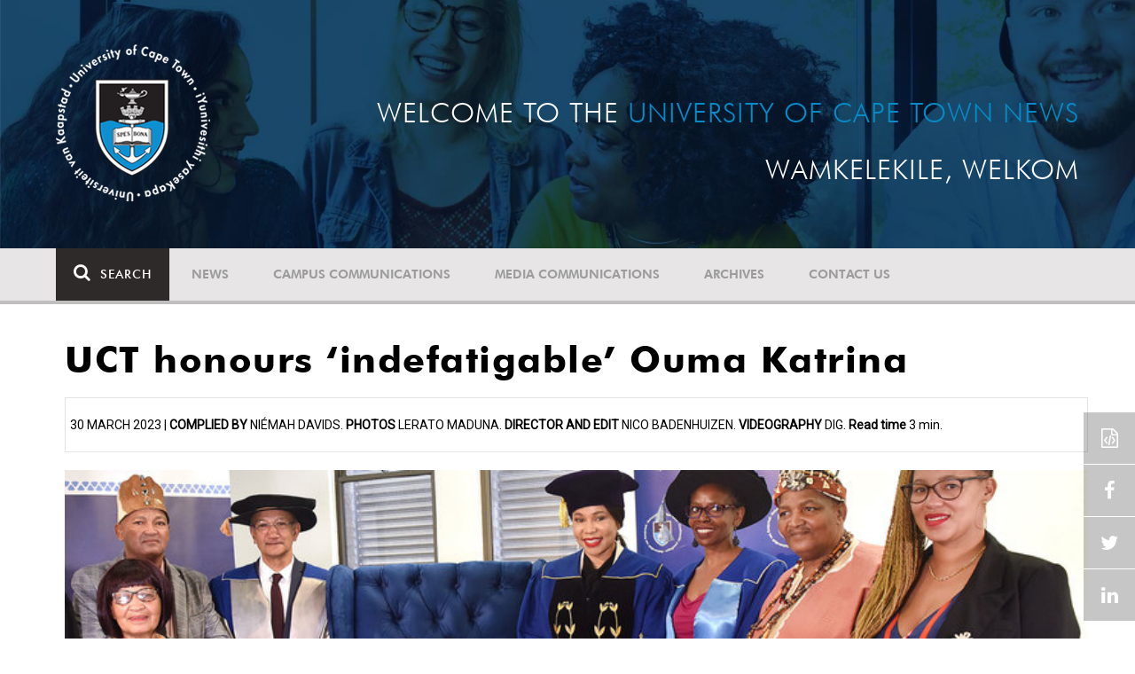

--- FILE ---
content_type: text/html; charset=UTF-8
request_url: https://www.news.uct.ac.za/features/highlights/2023/-article/2023-03-30-uct-honours-indefatigable-ouma-katrina
body_size: 17766
content:
<!DOCTYPE html>
<html lang="en">
<head>
    <!--ss_head.tpl-->
	<title>UCT honours &lsquo;indefatigable&rsquo; Ouma Katrina | UCT News</title>
	<meta charset="utf-8">
	<meta name="viewport" content="width=device-width, minimum-scale=1.0, maximum-scale=1.0, user-scalable=no">		
	<meta http-equiv="X-UA-Compatible" content="IE=edge">
		
		
	<link rel="canonical" href="https://www.news.uct.ac.za/article/-2023-03-30-uct-honours-indefatigable-ouma-katrina" />
	<link rel="shortcut icon" href="/favicon.ico" />
	<link rel="apple-touch-icon-precomposed" href="/cache/images/152x152/focus_point/logo_bg.png"  >
    <link rel="apple-touch-icon" href="/cache/images/57x57/focus_point/logo_bg.png">
    <link rel="apple-touch-icon" sizes="76x76" href="/cache/images/76x76/focus_point/logo_bg.png">
    <link rel="apple-touch-icon" sizes="120x120" href="/cache/images/120x120/focus_point/logo_bg.png">
    <link rel="apple-touch-icon" sizes="152x152" href="/cache/images/152x152/focus_point/logo_bg.png">
    <link rel="apple-touch-icon" sizes="180x180" href="/cache/images/180x180/focus_point/logo_bg.png">
	
	
			
<meta name="title" content="UCT honours &lsquo;indefatigable&rsquo; Ouma Katrina">
<meta property="og:title" content="UCT honours &lsquo;indefatigable&rsquo; Ouma Katrina" />
<meta name="twitter:title" content="UCT honours &lsquo;indefatigable&rsquo; Ouma Katrina">
<link id="Link1" rel="image_src" type="image/jpeg" href="https://www.news.uct.ac.za/images/userfiles/images/news/2023/2023-03-30_Ouma-Katrina.jpg" />
<meta property="og:image" content="https://www.news.uct.ac.za/images/userfiles/images/news/2023/2023-03-30_Ouma-Katrina.jpg" />
<meta name="twitter:image" content="https://www.news.uct.ac.za/images/userfiles/images/news/2023/2023-03-30_Ouma-Katrina.jpg">
<meta property="og:url" content="https://www.news.uct.ac.za/article/-2023-03-30-uct-honours-indefatigable-ouma-katrina" />
<meta name="twitter:url" content="https://www.news.uct.ac.za/article/-2023-03-30-uct-honours-indefatigable-ouma-katrina">
<meta name="twitter:card" content="summary">
<meta name="twitter:site" content="@UCT_News">
<meta name="description" content="In recognition of her contribution to language studies in South Africa, UCT awarded Her Excellency ǂXuu Katrina Esau the degree of Doctor of Literature this week.">
<meta name="og:description" content="In recognition of her contribution to language studies in South Africa, UCT awarded Her Excellency ǂXuu Katrina Esau the degree of Doctor of Literature this week.">
<meta name="twitter:description" content="In recognition of her contribution to language studies in South Africa, UCT awarded Her Excellency ǂXuu Katrina Esau the degree of Doctor of Literature this week.">
		
	
	<!-- JQuery -->

  <script src="/scripts/jquery/jquery-3.7.1.min.js"></script>
  <script src="/scripts/jquery/jquery-migrate-3.5.2.js"></script>
	
	<!-- Font Awesome -->
    <link rel="stylesheet" href="https://stackpath.bootstrapcdn.com/font-awesome/4.6.0/css/font-awesome.min.css">
    
    <!-- Google Fonts -->
    <link href="https://fonts.googleapis.com/css?family=Roboto" rel="stylesheet">
	
	<!-- Custom CSS -->
	<link rel="Stylesheet" href="/lib/web/minify/min/?g=general_css&amp;v=2020.04.14.01" />
    
    <!-- TPL EXTRA FIELD HERE -->
    

<!-- Google tag (gtag.js) excluding iframes -->
<script async src="https://www.googletagmanager.com/gtag/js?id=G-WKLZEDJ5FD"></script>
<script>
  window.dataLayer = window.dataLayer || [];
  function gtag(){dataLayer.push(arguments);}
  gtag('js', new Date());

  gtag('config', 'G-WKLZEDJ5FD');
</script>
<meta name="google-site-verification" content="z9WewfWdbAwwBBJjgSR8y37UldLbprH9oz_TCIS9FrI" />
    
    
	
	
		
<!--ss_head.tpl end-->
</head>
<body>

<div class="site-wrapper">

    <div class="site-wrapper-background">
        
<div class="site-header" data-toggle="windowlocation" data-location="http://www.uct.ac.za/">
	<div class="container">
		<div class="site-logo">
			<a href="http://www.uct.ac.za/">
				<img class="hidden-xs" src="/images/logo.png" alt="UCT">
				<img class="visible-xs img-responsive" src="/images/logo_small_horizontal_white.png" alt="UCT">
			</a>
		</div>
		<div class="site-slogan">
    		Welcome to the <div class="hidden-md hidden-lg"></div><span>University of Cape Town News</span><br />
    		Wamkelekile, Welkom
		</div>
	</div>
</div>

<!-- NAV START -->
<div id="mainNavHolder">
<nav class="navbar navbar-default" id="mainNav">
    <div class="container">
        <div class="navbar-header">
        	<button type="button" class="navbar-toggle collapsed fa" data-toggle="collapse" data-target="#navbar" aria-expanded="false" aria-controls="navbar">
                <span>Menu</span>
            </button>
            
                        <a class="navbar-search" href="Javascript:;"><i class="fa fa-search" aria-hidden="true"></i><span>Search</span></a>
            <div class="navbar-search-form">
        		<form method="get" action="/search/" name="site-search">
                    <input class="form-control" type="text" name="q" value="" data-sm-placeholder="Search the site for news, articles or latest editions" data-xs-placeholder="Search site for news">
                	<button type="submit" class="fa fa-search visible-xs"></button>
                </form>
            </div>
                    </div>
        
        <div id="navbar" class="navbar-collapse collapse">
        	<ul class="nav navbar-nav"><li class='dropdown'><a href='/' >News</a><span class="dropdown-toggle fa fa-angle-right" data-toggle="dropdown" role="button" aria-haspopup="true" aria-expanded="true"></span><ul class="dropdown-menu" role="menu"><li><a href='/news/'>Daily news</a> </li>
<li><a href='/news/newsbytes/'>Newsbytes</a> </li>
<li><a href='/news/research-office/'>Research & innovation</a> </li>
<li><a href='/communications/uctnewsnewsletters/'>Newsletters <span class='caret'></span></a> </li>
<li><a href='/publications/'>Publications <span class='caret'></span></a> </li>
<li><a href='/news/lecturesandspeeches/inaugural/'>Lectures & speeches <span class='caret'></span></a> </li>
<li><a href='/news/photoessays/'>Photo essays</a> </li>
<li><a href='/news/videos/'>Videos <span class='caret'></span></a> </li>
<li><a href='/news/audio/'>Audio</a> </li>
</ul></li>
<li class='dropdown'><a href='/campus/communications/' >Campus communications</a><span class="dropdown-toggle fa fa-angle-right" data-toggle="dropdown" role="button" aria-haspopup="true" aria-expanded="true"></span><ul class="dropdown-menu" role="menu"><li><a href='/campus/communications/uct-executive/'>From the UCT Executive</a> </li>
<li><a href='/campus/communications/announcements/'>Campus Announcements</a> </li>
<li><a href='/news/obituaries/'>In remembrance <span class='caret'></span></a> </li>
<li><a href='/campus/communications/updates/covid-19/'>Campus updates <span class='caret'></span></a> </li>
<li><a href='/campus/communications/audio/'>Audio</a> </li>
</ul></li>
<li class='dropdown'><a href='/media/' >Media communications</a><span class="dropdown-toggle fa fa-angle-right" data-toggle="dropdown" role="button" aria-haspopup="true" aria-expanded="true"></span><ul class="dropdown-menu" role="menu"><li><a href='/media/releases/'>Media releases</a> </li>
</ul></li>
<li class='dropdown'><a href='/article/-action/list/-archive/news/-category/all/-year/all/-month/all' >Archives</a><span class="dropdown-toggle fa fa-angle-right" data-toggle="dropdown" role="button" aria-haspopup="true" aria-expanded="true"></span><ul class="dropdown-menu" role="menu"><li><a href='/article/-action/list/-archive/news/-category/all/-year/all/-month/all'>News archives</a> </li>
<li><a href='/article/-action/list/-archive/news/-category/feature/-year/all/-month/all'>Features archives</a> </li>
<li><a href='/article/-action/list/-archive/campus-communications/-category/all/-year/all/-month/all'>Campus communication archives</a> </li>
<li><a href='/article/-action/list/-archive/media/-category/all/-year/all/-month/all'>Media archives</a> </li>
<li><a href='/news/debates/'>Debates in higher education <span class='caret'></span></a> </li>
</ul></li>
<li class='dropdown'><a href='/contacts/newsroom/' >Contact Us</a><span class="dropdown-toggle fa fa-angle-right" data-toggle="dropdown" role="button" aria-haspopup="true" aria-expanded="true"></span><ul class="dropdown-menu" role="menu"><li><a href='/contacts/newsroom/'>Newsroom</a> </li>
<li><a href='/mediaoffice/'>Media liaison</a> </li>
<li><a href='/contacts/socialmedia/'>Social Media</a> </li>
</ul></li>
</ul>

        </div>
    </div>
    <div class="read-indicator"><div class="read-progress"></div></div>
</nav>
</div>
<!-- NAV END -->        
                
        <div class="container p-h-xs-10">
<!--module #articleFeaturePage--><div class="container">
    <div class="p-h-xs-10 p-h-sm-0 p-t-xs-10 p-t-sm-40">

<div class="article-container ">
	<div class="row">
    	<div class="col-xs-12">
        	<h1 class="m-b-20 t-xs-30 t-sm-41">UCT honours ‘indefatigable’ Ouma Katrina</h1>
         	<span class="subheading-border">
            	30 March 2023 | <b>Complied by</b> Niémah Davids. <b>Photos</b> Lerato Maduna. <b>Director and Edit</b> Nico Badenhuizen. <b>Videography</b> DIG. <span class="read-time"><b>Read time</b> 3 min.</span>            </span>
        </div>
    </div>
    <div class="row m-t-20">
        <div class="col-xs-12 col-md-8 trackScroll" data-scrolllabel="2023-03-30-uct-honours-indefatigable-ouma-katrina" data-scrollcategory="Article">
        
        	                <figure class="image img-responsive">
                	        			<div class="embed-responsive embed-responsive-16by9">
            			<div class="embed-responsive-item">
                			<div class="gallery_media" id="article_video_37664" style="display:block;">
                                <img                                
                                	src="/cache/images/userfiles/images/news/2023/800x450/wandh_restrict/2023-03-30_Ouma-Katrina.jpg"
                                	data-thumb="/cache/images/userfiles/images/news/2023/800x450/wandh_restrict/2023-03-30_Ouma-Katrina.jpg"
                                	data-image="/cache/images/userfiles/images/news/2023/800x450/wandh_restrict/2023-03-30_Ouma-Katrina.jpg"
                                
                                	                                        data-type="youtube"
                                        data-videoid="EHXmDGZhw9Y"
                                                            			
                                />
                            </div> 
                        </div> 
                    </div>                     
                                    
                	<figcaption>Her Excellency ǂXuu Katrina Esau, fondly known as Ouma Katrina, accepted her honorary doctorate from UCT on Wednesday, 29 March. <span class="html_inside_caption"></span></figcaption>                </figure>
            
            	            	<hr />
            	                    
            
        	<div class="t-17">
				        	
        		<p><strong>In honour and recognition of her contribution to language studies in South Africa and her lifelong commitment to preserving the N|uu language – once spoken in the country by the San people – the University of Cape Town&nbsp;(UCT) awarded Her Excellency ǂXuu Katrina Esau an honorary doctorate this week. </strong></p>

<p>Her Excellency ǂXuu Esau, fondly known as Ouma Katrina, is the only remaining fluent speaker of N|uu – a 25&nbsp;000-year-old endangered indigenous South African language. Esau has made it her mission to teach the largely oral language and educate the youth on other unique traditions of the San people, an indigenous tribe found mostly in the Northern Cape, and in parts of Botswana and Namibia.</p>

<p>Esau accepted her degree of Doctor of Literature (<em>honoris causa</em>) from UCT Chancellor Dr Precious Moloi-Motsepe during an afternoon Faculty of Humanities graduation ceremony on Wednesday, 28&nbsp;March. UCT awards honorary doctorates to distinguished individuals in recognition of top-rated work in their respective fields, who have also made a significant contribution to the country, the continent and the globe.</p>

<figure class="img-responsive" style="margin-right:10px; width:100%;"><img alt="" class="img-responsive" height="532" src="/images/userfiles/images/news/2023/2023-03-30_Xuu-Katrina-Esau.jpg" width="800" />
<figcaption>The N|uu language dictionary written by Her Excellency ǂXuu Katrina Esau.</figcaption>
</figure>

<p><strong>A national treasure&nbsp; </strong></p>

<p>Esau teaches N|uu at a tiny school located at her house in Rosedale, outside Upington in the Northern Cape. Her goal is to use her skills to transfer valuable knowledge to the youth, with the hope that the San people’s language and cultural ways will prevail for generations to come. While she remains rooted in her culture, she uses advances in technology to enable her teaching methodology. As a result, she plans to produce educational CDs and DVDs so that people everywhere can learn the language.</p>

<p>Her book <em>Qhoi n|a Tijho</em> remains the only children’s book published in N|uu. It has been translated into both English and Afrikaans, making it widely accessible. Through her work over the years, Esau has highlighted the importance of preserving language as a scholarly, curatorial and human rights discipline. She has contributed significantly to the linguistic granary through publication, proliferation and direct engagement as forms of knowledge production, which include not only linguistic heritage, but the values, sounds, feelings and the tangible and intangible memories they carry. Her work has inspired linguists, scholars, archivists and language activists across the globe.</p>

<p>In 2014 she also received the Order of the Baobab in Silver from former president Jacob Zuma – a national honour awarded to esteemed South Africans for their service to the country in various fields. Esau’s passion for identity and her commitment to preserving an indigenous language is indefatigable and makes her a stellar recipient of a UCT honorary doctorate.&nbsp;</p>

        		
        		<hr />
        		            		<div class="t-17">
            			<!--include #articleLicensing | articleLicensing--><p><a href="http://creativecommons.org/licenses/by-nd/4.0/" rel="license" target="_blank"><img alt="Creative Commons License" src="https://i.creativecommons.org/l/by-nd/4.0/80x15.png" style="border-width: 0px;" /></a> This work is licensed under a <a href="http://creativecommons.org/licenses/by-nd/4.0/" target="_blank" rel="license">Creative Commons Attribution-NoDerivatives 4.0 International License</a>.</p>

<p>Please view the <a href="/republishing-articles/" target="_blank">republishing articles</a> page for more information.</p>

            		</div>
            		<hr />
        		        	</div>
        </div>
        <div class="col-xs-12 col-md-4 hidden-xs hidden-sm">
        	<!--include #articleRightSideDefault | ARTICLE: Right Side Default--><!--<div class="row">
<div class="col-md-12">
<h4><a href="http://www.news.uct.ac.za/dailynews/rss/"><img alt="" height="45" src="/images/userfiles/images/shared/rss.jpg" width="45" /></a><a href="http://www.news.uct.ac.za/dailynews/rss/"> Daily News RSS</a></h4>
</div>
</div>-->
<!--module #article_related_3weeks_10articles-->        	    	<h3 class="m-t-40 m-b-20 t-20">Most read</h3>
    	<br />
    	        <div class="row">
        	        	<div class="col-xs-12">
                <div class="box-pointer-list with-date ">
                	<div class="vertical-center">
                		<a href="/article/-2026-01-23-uct-leads-in-eight-subjects-nationally-in-latest-subject-rankings" data-eventlabel="2026-01-23-uct-leads-in-eight-subjects-nationally-in-latest-subject-rankings">UCT leads in eight subjects nationally in latest subject rankings</a>
                		<span class="date-tag">
                			11:00, 23 January 2026
                		</span>
                		            		</div>
              	</div>
            </div>
                    	<div class="col-xs-12">
                <div class="box-pointer-list with-date ">
                	<div class="vertical-center">
                		<a href="/article/-2026-01-06-alderman-owen-kinahan-19552026" data-eventlabel="2026-01-06-alderman-owen-kinahan-19552026">Alderman Owen Kinahan (1955–2026)</a>
                		<span class="date-tag">
                			09:10,  6 January 2026
                		</span>
                		            		</div>
              	</div>
            </div>
                    	<div class="col-xs-12">
                <div class="box-pointer-list with-date ">
                	<div class="vertical-center">
                		<a href="/article/-2026-01-13-ucts-hpals-among-top-ten-sport-science-schools-globally" data-eventlabel="2026-01-13-ucts-hpals-among-top-ten-sport-science-schools-globally">UCT’s HPALS – among top 10 sport science schools globally </a>
                		<span class="date-tag">
                			11:15, 13 January 2026
                		</span>
                		            		</div>
              	</div>
            </div>
                    	<div class="col-xs-12">
                <div class="box-pointer-list with-date ">
                	<div class="vertical-center">
                		<a href="/article/-2026-01-19-how-oceans-recover-after-global-catastrophe" data-eventlabel="2026-01-19-how-oceans-recover-after-global-catastrophe">How oceans recover after global catastrophe</a>
                		<span class="date-tag">
                			15:45, 19 January 2026
                		</span>
                		            		</div>
              	</div>
            </div>
                    	<div class="col-xs-12">
                <div class="box-pointer-list with-date ">
                	<div class="vertical-center">
                		<a href="/article/-2026-01-22-crime-in-the-age-of-algorithms" data-eventlabel="2026-01-22-crime-in-the-age-of-algorithms">Crime in the age of algorithms</a>
                		<span class="date-tag">
                			10:20, 22 January 2026
                		</span>
                		            		</div>
              	</div>
            </div>
                    </div>
    
<!--module #dailynews_rightcol_latest4-->        	    	<h3 class="m-t-40 m-b-20 t-20">Latest articles</h3>
    	<br />
    	        <div class="row">
        	        	<div class="col-xs-12 box-inline-consecutive">
                <div class="row box-inline">
                    <div class="col-xs-4 col-sm-4 col-md-3 mobile-width no-gutter">
                    	<img 
                        	class="lazy"
							data-src="/cache/images/userfiles/images/news/2026/01/100x100/focus_point/48.31-46.16/2026-01-23_THE-WUR.jpg"
                         	data-toggle="windowlocation" 
                         	data-location="/article/-2026-01-23-uct-leads-in-eight-subjects-nationally-in-latest-subject-rankings" 
                         	data-eventlabel="2026-01-23-uct-leads-in-eight-subjects-nationally-in-latest-subject-rankings"
                        />
                        
                                                
                    </div>
                
                    <div class="col-xs-8 col-sm-8 col-md-9 no-gutter vert-align-top">
                    	<div class="vertical-center">
                    		<a href="/article/-2026-01-23-uct-leads-in-eight-subjects-nationally-in-latest-subject-rankings" data-eventlabel="2026-01-23-uct-leads-in-eight-subjects-nationally-in-latest-subject-rankings">UCT leads in eight subjects nationally in latest subject rankings</a>
                    		
                    		                    			                    				<a class="smaller-text" href="/article/-2026-01-23-uct-leads-in-eight-subjects-nationally-in-latest-subject-rankings" data-eventlabel="2026-01-23-uct-leads-in-eight-subjects-nationally-in-latest-subject-rankings">
                    				                    				Three UCT disciplines have been ranked in the global top 100 in the latest Times Higher Education World University Rankings by Subject, with the university placing first in eight subjects in South Africa.
                    				</a> 
                    			                    		                    		                    		<span class="date-tag">
                    			23 Jan 2026
                    
                            	                    		</span>
                    		                    	</div>
                    </div>
                </div>
            </div>
                    	<div class="col-xs-12 box-inline-consecutive">
                <div class="row box-inline">
                    <div class="col-xs-4 col-sm-4 col-md-3 mobile-width no-gutter">
                    	<img 
                        	class="lazy"
							data-src="/cache/images/userfiles/images/news/2026/01/100x100/focus_point/48.31-46.16/2026-01-22_winning.jpg"
                         	data-toggle="windowlocation" 
                         	data-location="/article/-2026-01-22-uct-student-steers-national-goalball-team-to-victory" 
                         	data-eventlabel="2026-01-22-uct-student-steers-national-goalball-team-to-victory"
                        />
                        
                                                
                    </div>
                
                    <div class="col-xs-8 col-sm-8 col-md-9 no-gutter vert-align-top">
                    	<div class="vertical-center">
                    		<a href="/article/-2026-01-22-uct-student-steers-national-goalball-team-to-victory" data-eventlabel="2026-01-22-uct-student-steers-national-goalball-team-to-victory">UCT student steers national goalball team to victory</a>
                    		
                    		                    			                    				<a class="smaller-text" href="/article/-2026-01-22-uct-student-steers-national-goalball-team-to-victory" data-eventlabel="2026-01-22-uct-student-steers-national-goalball-team-to-victory">
                    				                    				As assistant goalball coach, Sinegugu Silara played an integral part in steering her team to victory during the National School Sport Championships in December.
                    				</a> 
                    			                    		                    		                    		<span class="date-tag">
                    			22 Jan 2026
                    
                            	                    		</span>
                    		                    	</div>
                    </div>
                </div>
            </div>
                    	<div class="col-xs-12 box-inline-consecutive">
                <div class="row box-inline">
                    <div class="col-xs-4 col-sm-4 col-md-3 mobile-width no-gutter">
                    	<img 
                        	class="lazy"
							data-src="/cache/images/userfiles/images/news/2026/01/100x100/focus_point/48.31-46.16/2026-01-22_Caryn-Dolley.jpg"
                         	data-toggle="windowlocation" 
                         	data-location="/article/-2026-01-22-crime-in-the-age-of-algorithms" 
                         	data-eventlabel="2026-01-22-crime-in-the-age-of-algorithms"
                        />
                        
                                                
                    </div>
                
                    <div class="col-xs-8 col-sm-8 col-md-9 no-gutter vert-align-top">
                    	<div class="vertical-center">
                    		<a href="/article/-2026-01-22-crime-in-the-age-of-algorithms" data-eventlabel="2026-01-22-crime-in-the-age-of-algorithms">Crime in the age of algorithms</a>
                    		
                    		                    			                    				<a class="smaller-text" href="/article/-2026-01-22-crime-in-the-age-of-algorithms" data-eventlabel="2026-01-22-crime-in-the-age-of-algorithms">
                    				                    				Daily Maverick journalist Caryn Dolley delivered her Summer School lecture at UCT this week, detailing how crime has evolved to use the latest technologies.
                    				</a> 
                    			                    		                    		                    		<span class="date-tag">
                    			22 Jan 2026
                    
                            	                    		</span>
                    		                    	</div>
                    </div>
                </div>
            </div>
                    	<div class="col-xs-12 box-inline-consecutive">
                <div class="row box-inline">
                    <div class="col-xs-4 col-sm-4 col-md-3 mobile-width no-gutter">
                    	<img 
                        	class="lazy"
							data-src="/cache/images/userfiles/images/news/2026/01/100x100/focus_point/48.31-46.16/2026-01-20_Carvalho.jpg"
                         	data-toggle="windowlocation" 
                         	data-location="/article/-2026-01-22-humans-and-honeyguides-speak-in-local-dialects" 
                         	data-eventlabel="2026-01-22-humans-and-honeyguides-speak-in-local-dialects"
                        />
                        
                                                
                    </div>
                
                    <div class="col-xs-8 col-sm-8 col-md-9 no-gutter vert-align-top">
                    	<div class="vertical-center">
                    		<a href="/article/-2026-01-22-humans-and-honeyguides-speak-in-local-dialects" data-eventlabel="2026-01-22-humans-and-honeyguides-speak-in-local-dialects">Study shows humans and honeyguides speak in local dialects</a>
                    		
                    		                    			                    				<a class="smaller-text" href="/article/-2026-01-22-humans-and-honeyguides-speak-in-local-dialects" data-eventlabel="2026-01-22-humans-and-honeyguides-speak-in-local-dialects">
                    				                    				UCT researchers and international collaborators have shown that people in northern Mozambique use regionally distinct “dialects” when communicating with honeyguide birds.
                    				</a> 
                    			                    		                    		                    		<span class="date-tag">
                    			22 Jan 2026
                    
                            	                    		</span>
                    		                    	</div>
                    </div>
                </div>
            </div>
                    	<div class="col-xs-12 box-inline-consecutive">
                <div class="row box-inline">
                    <div class="col-xs-4 col-sm-4 col-md-3 mobile-width no-gutter">
                    	<img 
                        	class="lazy"
							data-src="/cache/images/userfiles/images/news/2026/01/100x100/focus_point/48.31-46.16/2026-01-19_iStock.jpg"
                         	data-toggle="windowlocation" 
                         	data-location="/article/-2026-01-19-how-oceans-recover-after-global-catastrophe" 
                         	data-eventlabel="2026-01-19-how-oceans-recover-after-global-catastrophe"
                        />
                        
                                                
                    </div>
                
                    <div class="col-xs-8 col-sm-8 col-md-9 no-gutter vert-align-top">
                    	<div class="vertical-center">
                    		<a href="/article/-2026-01-19-how-oceans-recover-after-global-catastrophe" data-eventlabel="2026-01-19-how-oceans-recover-after-global-catastrophe">How oceans recover after global catastrophe</a>
                    		
                    		                    			                    				<a class="smaller-text" href="/article/-2026-01-19-how-oceans-recover-after-global-catastrophe" data-eventlabel="2026-01-19-how-oceans-recover-after-global-catastrophe">
                    				                    				Dr Claire Browning has led an international team of scientists to uncover fossil evidence of a tiny ecosystem that helped kick-start the recovery of Earth’s oceans after a global mass extinction.
                    				</a> 
                    			                    		                    		                    		<span class="date-tag">
                    			19 Jan 2026
                    
                            	                    		</span>
                    		                    	</div>
                    </div>
                </div>
            </div>
                    </div>
    
        </div>
    </div>
    
    <div id="read-indicator-end"></div>
    
    </div>
        
    </div>
</div>


<script>
$(document).ready(function(){ 
	AjaxCall('/_ajax/articles/?action=incView&slug=2023-03-30-uct-honours-indefatigable-ouma-katrina')
});
</script>
</div>

        <div class="container p-h-xs-10" style="padding-top: 30px;">
<h2 class="t-xs-30 t-sm-41">Highlights from 2023</h2>
&nbsp;

<p><span style="font-size:16px;margin-top:30px;">As we look back on 2023, we celebrate the stories that were most popular with readers of the UCT News website during the year.</span></p>

<p>Keep an eye on this space for highlights content that will be going live at 10:00, 12:00 and 14:00 on weekdays (excluding public holidays).</p>
</div>

        <div class="container p-h-xs-10" style="padding-top:10px;margin-bottom:30px;">
<!--module #highlights2023-->        <div class="grid-layout grid-col-xs-2 grid-col-sm-12">
                        <div class="grid-item col-span-xs-2 row-span-sm-4 col-span-sm-4">    
            <div class="box-article box-cover hover-reveal-blurb ">
                <div>
                    <img 
                        class="lazy"
                        data-src="/cache/images/userfiles/images/news/2023/650x435/focus_point/46.26-44.98/2023-07-12_Gaopalelwe-Mathiba.png"
                        data-toggle="windowlocation" 
                        data-location="/features/highlights/2023/-article/2024-01-12-law-phd-at-26-for-gaopalelwe-mathiba-youngest-in-over-a-decade"
                        data-eventlabel="2024-01-12-law-phd-at-26-for-gaopalelwe-mathiba-youngest-in-over-a-decade"
                    />
                    
                    
                    <div class="fadeout"
                			data-toggle="windowlocation" 
                         	data-location="/features/highlights/2023/-article/2024-01-12-law-phd-at-26-for-gaopalelwe-mathiba-youngest-in-over-a-decade" 
                         	data-eventlabel="2024-01-12-law-phd-at-26-for-gaopalelwe-mathiba-youngest-in-over-a-decade"
                        >&nbsp;</div>
                    
                    <div>
                                                <a href="/features/highlights/2023/-article/2024-01-12-law-phd-at-26-for-gaopalelwe-mathiba-youngest-in-over-a-decade" data-eventlabel="2024-01-12-law-phd-at-26-for-gaopalelwe-mathiba-youngest-in-over-a-decade"><i class="fa fa-volume-up" style="display: inline"></i> Law PhD at 26 for Gaopalelwe Mathiba – youngest in over a decade</a>
                        <a class="smaller-text" href="/features/highlights/2023/-article/2024-01-12-law-phd-at-26-for-gaopalelwe-mathiba-youngest-in-over-a-decade" data-eventlabel="2024-01-12-law-phd-at-26-for-gaopalelwe-mathiba-youngest-in-over-a-decade">
                            <p class="reveal-blurb">
                                UCT law lecturer Gaopalelwe Mathiba will become the youngest person to be conferred a PhD in law in the past 11 years.
                            </p>
                        </a>
                        <span class="date-tag">
                            12 Jan 2024
                            
                                                        <span class="read-time">- 6 min read</span>
                                                        
                                                        <span class="color-tag" style="background-color: #084371">Readers’ Choice 2023</span>
                                                    </span>
                    </div>
                    
                </div>
            </div>
        </div>
                        <div class="grid-item col-span-xs-2 row-span-sm-4 col-span-sm-4">    
            <div class="box-article box-cover hover-reveal-blurb ">
                <div>
                    <img 
                        class="lazy"
                        data-src="/cache/images/userfiles/images/news/2023/650x435/focus_point/47.41-49.35/2023-08-21_thaphelo.jpg"
                        data-toggle="windowlocation" 
                        data-location="/features/highlights/2023/-article/2024-01-12-llm-to-phd-thapelo-teeles-inspirational-journey"
                        data-eventlabel="2024-01-12-llm-to-phd-thapelo-teeles-inspirational-journey"
                    />
                    
                    
                    <div class="fadeout"
                			data-toggle="windowlocation" 
                         	data-location="/features/highlights/2023/-article/2024-01-12-llm-to-phd-thapelo-teeles-inspirational-journey" 
                         	data-eventlabel="2024-01-12-llm-to-phd-thapelo-teeles-inspirational-journey"
                        >&nbsp;</div>
                    
                    <div>
                                                <a href="/features/highlights/2023/-article/2024-01-12-llm-to-phd-thapelo-teeles-inspirational-journey" data-eventlabel="2024-01-12-llm-to-phd-thapelo-teeles-inspirational-journey"> LLM to PhD – Thapelo Teele’s inspirational journey</a>
                        <a class="smaller-text" href="/features/highlights/2023/-article/2024-01-12-llm-to-phd-thapelo-teeles-inspirational-journey" data-eventlabel="2024-01-12-llm-to-phd-thapelo-teeles-inspirational-journey">
                            <p class="reveal-blurb">
                                Just a year after registering for his LLM at UCT, Dr Thapelo Teele’s dissertation was upgraded to a PhD.
                            </p>
                        </a>
                        <span class="date-tag">
                            12 Jan 2024
                            
                                                        <span class="read-time">- 9 min read</span>
                                                        
                                                        <span class="color-tag" style="background-color: #084371">Readers’ Choice 2023</span>
                                                    </span>
                    </div>
                    
                </div>
            </div>
        </div>
                        <div class="grid-item col-span-xs-2 row-span-sm-4 col-span-sm-4">    
            <div class="box-article box-cover hover-reveal-blurb ">
                <div>
                    <img 
                        class="lazy"
                        data-src="/cache/images/userfiles/images/news/2023/650x435/focus_point/48.56-44.34/2023-09-12_Moses.png"
                        data-toggle="windowlocation" 
                        data-location="/features/highlights/2023/-article/2024-01-12-med-students-stellar-academic-record-paves-way-for-elective-abroad"
                        data-eventlabel="2024-01-12-med-students-stellar-academic-record-paves-way-for-elective-abroad"
                    />
                    
                    
                    <div class="fadeout"
                			data-toggle="windowlocation" 
                         	data-location="/features/highlights/2023/-article/2024-01-12-med-students-stellar-academic-record-paves-way-for-elective-abroad" 
                         	data-eventlabel="2024-01-12-med-students-stellar-academic-record-paves-way-for-elective-abroad"
                        >&nbsp;</div>
                    
                    <div>
                                                <a href="/features/highlights/2023/-article/2024-01-12-med-students-stellar-academic-record-paves-way-for-elective-abroad" data-eventlabel="2024-01-12-med-students-stellar-academic-record-paves-way-for-elective-abroad"> Med student’s stellar academic record paves way for elective abroad</a>
                        <a class="smaller-text" href="/features/highlights/2023/-article/2024-01-12-med-students-stellar-academic-record-paves-way-for-elective-abroad" data-eventlabel="2024-01-12-med-students-stellar-academic-record-paves-way-for-elective-abroad">
                            <p class="reveal-blurb">
                                Moses Malebana, an MBChB student at UCT, has been awarded an elective abroad and will spend two months at the Medical University of Graz in Austria.
                            </p>
                        </a>
                        <span class="date-tag">
                            12 Jan 2024
                            
                                                        <span class="read-time">- 5 min read</span>
                                                        
                                                        <span class="color-tag" style="background-color: #084371">Readers’ Choice 2023</span>
                                                    </span>
                    </div>
                    
                </div>
            </div>
        </div>
                        <div class="grid-item col-span-xs-2 row-span-sm-4 col-span-sm-4">    
            <div class="box-article box-cover hover-reveal-blurb ">
                <div>
                    <img 
                        class="lazy"
                        data-src="/cache/images/userfiles/images/news/2023/650x435/focus_point/49.44-34.3/2023-04-04_Zintle-Mtsheke.jpg"
                        data-toggle="windowlocation" 
                        data-location="/features/highlights/2023/-article/2024-01-11-i-am-grateful-to-god-and-my-ancestors-for-getting-me-to-this-point"
                        data-eventlabel="2024-01-11-i-am-grateful-to-god-and-my-ancestors-for-getting-me-to-this-point"
                    />
                    
                    
                    <div class="fadeout"
                			data-toggle="windowlocation" 
                         	data-location="/features/highlights/2023/-article/2024-01-11-i-am-grateful-to-god-and-my-ancestors-for-getting-me-to-this-point" 
                         	data-eventlabel="2024-01-11-i-am-grateful-to-god-and-my-ancestors-for-getting-me-to-this-point"
                        >&nbsp;</div>
                    
                    <div>
                                                <a href="/features/highlights/2023/-article/2024-01-11-i-am-grateful-to-god-and-my-ancestors-for-getting-me-to-this-point" data-eventlabel="2024-01-11-i-am-grateful-to-god-and-my-ancestors-for-getting-me-to-this-point"> ‘I am grateful to God and my ancestors for getting me to this point’</a>
                        <a class="smaller-text" href="/features/highlights/2023/-article/2024-01-11-i-am-grateful-to-god-and-my-ancestors-for-getting-me-to-this-point" data-eventlabel="2024-01-11-i-am-grateful-to-god-and-my-ancestors-for-getting-me-to-this-point">
                            <p class="reveal-blurb">
                                Zintle Mtsheke joins the strong contingent of successful students who have graduated during UCT’s March ceremonies.
                            </p>
                        </a>
                        <span class="date-tag">
                            11 Jan 2024
                            
                                                        <span class="read-time">- 6 min read</span>
                                                        
                                                        <span class="color-tag" style="background-color: #084371">Readers’ Choice 2023</span>
                                                    </span>
                    </div>
                    
                </div>
            </div>
        </div>
                        <div class="grid-item col-span-xs-2 row-span-sm-4 col-span-sm-4">    
            <div class="box-article box-cover hover-reveal-blurb ">
                <div>
                    <img 
                        class="lazy"
                        data-src="/cache/images/userfiles/images/news/2023/650x435/focus_point/44.91-56.33/2023-12-12_Faith-February.jpg"
                        data-toggle="windowlocation" 
                        data-location="/features/highlights/2023/-article/2024-01-11-back-to-school-and-a-phd-for-first-gen-grad-and-mother-of-three"
                        data-eventlabel="2024-01-11-back-to-school-and-a-phd-for-first-gen-grad-and-mother-of-three"
                    />
                    
                    
                    <div class="fadeout"
                			data-toggle="windowlocation" 
                         	data-location="/features/highlights/2023/-article/2024-01-11-back-to-school-and-a-phd-for-first-gen-grad-and-mother-of-three" 
                         	data-eventlabel="2024-01-11-back-to-school-and-a-phd-for-first-gen-grad-and-mother-of-three"
                        >&nbsp;</div>
                    
                    <div>
                                                <a href="/features/highlights/2023/-article/2024-01-11-back-to-school-and-a-phd-for-first-gen-grad-and-mother-of-three" data-eventlabel="2024-01-11-back-to-school-and-a-phd-for-first-gen-grad-and-mother-of-three"> Back to school and a PhD for ‘first gen’ grad and mother of three</a>
                        <a class="smaller-text" href="/features/highlights/2023/-article/2024-01-11-back-to-school-and-a-phd-for-first-gen-grad-and-mother-of-three" data-eventlabel="2024-01-11-back-to-school-and-a-phd-for-first-gen-grad-and-mother-of-three">
                            <p class="reveal-blurb">
                                PhD graduand and mom to three young children, Faith February learnt to spin more than a few plates during her doctoral studies.
                            </p>
                        </a>
                        <span class="date-tag">
                            11 Jan 2024
                            
                                                        <span class="read-time">- 9 min read</span>
                                                        
                                                        <span class="color-tag" style="background-color: #084371">Readers’ Choice 2023</span>
                                                    </span>
                    </div>
                    
                </div>
            </div>
        </div>
                        <div class="grid-item col-span-xs-2 row-span-sm-4 col-span-sm-4">    
            <div class="box-article box-cover hover-reveal-blurb ">
                <div>
                    <img 
                        class="lazy"
                        data-src="/cache/images/userfiles/images/news/2023/650x435/focus_point/46.45-46.64/2023-11-27_Hlambulo.jpg"
                        data-toggle="windowlocation" 
                        data-location="/features/highlights/2023/-article/2024-01-11-meet-hlamulo-khorommbi-the-newly-elected-president-of-ucts-src"
                        data-eventlabel="2024-01-11-meet-hlamulo-khorommbi-the-newly-elected-president-of-ucts-src"
                    />
                    
                    
                    <div class="fadeout"
                			data-toggle="windowlocation" 
                         	data-location="/features/highlights/2023/-article/2024-01-11-meet-hlamulo-khorommbi-the-newly-elected-president-of-ucts-src" 
                         	data-eventlabel="2024-01-11-meet-hlamulo-khorommbi-the-newly-elected-president-of-ucts-src"
                        >&nbsp;</div>
                    
                    <div>
                                                <a href="/features/highlights/2023/-article/2024-01-11-meet-hlamulo-khorommbi-the-newly-elected-president-of-ucts-src" data-eventlabel="2024-01-11-meet-hlamulo-khorommbi-the-newly-elected-president-of-ucts-src"> Meet Hlamulo Khorommbi – the newly elected president of UCT’s SRC</a>
                        <a class="smaller-text" href="/features/highlights/2023/-article/2024-01-11-meet-hlamulo-khorommbi-the-newly-elected-president-of-ucts-src" data-eventlabel="2024-01-11-meet-hlamulo-khorommbi-the-newly-elected-president-of-ucts-src">
                            <p class="reveal-blurb">
                                Hlamulo Khorommbi plans to lead from the front and effect positive change in students’ lives.
                            </p>
                        </a>
                        <span class="date-tag">
                            11 Jan 2024
                            
                                                        <span class="read-time">- 7 min read</span>
                                                        
                                                        <span class="color-tag" style="background-color: #084371">Readers’ Choice 2023</span>
                                                    </span>
                    </div>
                    
                </div>
            </div>
        </div>
                        <div class="grid-item col-span-xs-2 row-span-sm-4 col-span-sm-4">    
            <div class="box-article box-cover hover-reveal-blurb ">
                <div>
                    <img 
                        class="lazy"
                        data-src="/cache/images/userfiles/images/news/2023/650x435/focus_point/46.26-47.11/2023-12-11_Liziwe-Futuse.jpg"
                        data-toggle="windowlocation" 
                        data-location="/features/highlights/2023/-article/2024-01-10-admin-assistant-by-day-researcher-by-night"
                        data-eventlabel="2024-01-10-admin-assistant-by-day-researcher-by-night"
                    />
                    
                    
                    <div class="fadeout"
                			data-toggle="windowlocation" 
                         	data-location="/features/highlights/2023/-article/2024-01-10-admin-assistant-by-day-researcher-by-night" 
                         	data-eventlabel="2024-01-10-admin-assistant-by-day-researcher-by-night"
                        >&nbsp;</div>
                    
                    <div>
                                                <a href="/features/highlights/2023/-article/2024-01-10-admin-assistant-by-day-researcher-by-night" data-eventlabel="2024-01-10-admin-assistant-by-day-researcher-by-night"> Admin assistant by day, researcher by night</a>
                        <a class="smaller-text" href="/features/highlights/2023/-article/2024-01-10-admin-assistant-by-day-researcher-by-night" data-eventlabel="2024-01-10-admin-assistant-by-day-researcher-by-night">
                            <p class="reveal-blurb">
                                Liziwe Futuse will graduate with her PhD in African Languages and Literature on 14 December.
                            </p>
                        </a>
                        <span class="date-tag">
                            10 Jan 2024
                            
                                                        <span class="read-time">- 7 min read</span>
                                                        
                                                        <span class="color-tag" style="background-color: #084371">Readers’ Choice 2023</span>
                                                    </span>
                    </div>
                    
                </div>
            </div>
        </div>
                        <div class="grid-item col-span-xs-2 row-span-sm-4 col-span-sm-4">    
            <div class="box-article box-cover hover-reveal-blurb ">
                <div>
                    <img 
                        class="lazy"
                        data-src="/cache/images/userfiles/images/news/2023/650x435/focus_point/44.06-42.66/2023-02-13_cape-towns-water.jpg"
                        data-toggle="windowlocation" 
                        data-location="/features/highlights/2023/-article/2024-01-10-cape-towns-water-heading-in-the-wrong-direction"
                        data-eventlabel="2024-01-10-cape-towns-water-heading-in-the-wrong-direction"
                    />
                    
                    
                    <div class="fadeout"
                			data-toggle="windowlocation" 
                         	data-location="/features/highlights/2023/-article/2024-01-10-cape-towns-water-heading-in-the-wrong-direction" 
                         	data-eventlabel="2024-01-10-cape-towns-water-heading-in-the-wrong-direction"
                        >&nbsp;</div>
                    
                    <div>
                                                <a href="/features/highlights/2023/-article/2024-01-10-cape-towns-water-heading-in-the-wrong-direction" data-eventlabel="2024-01-10-cape-towns-water-heading-in-the-wrong-direction"><i class="fa fa-volume-up" style="display: inline"></i> Cape Town’s water: heading in the wrong direction</a>
                        <a class="smaller-text" href="/features/highlights/2023/-article/2024-01-10-cape-towns-water-heading-in-the-wrong-direction" data-eventlabel="2024-01-10-cape-towns-water-heading-in-the-wrong-direction">
                            <p class="reveal-blurb">
                                The City of Cape Town’s inhabitants are using too much water, contrary to warnings to implement water-saving measures.
                            </p>
                        </a>
                        <span class="date-tag">
                            10 Jan 2024
                            
                                                        <span class="read-time">- 5 min read</span>
                                                        
                                                        <span class="color-tag" style="background-color: #084371">Readers’ Choice 2023</span>
                                                    </span>
                    </div>
                    
                </div>
            </div>
        </div>
                        <div class="grid-item col-span-xs-2 row-span-sm-4 col-span-sm-4">    
            <div class="box-article box-cover hover-reveal-blurb ">
                <div>
                    <img 
                        class="lazy"
                        data-src="/cache/images/userfiles/images/news/2023/650x435/focus_point/65.37-44.77/2023-09-28_NMFC-Graduation-Highlights-30.jpg"
                        data-toggle="windowlocation" 
                        data-location="/features/highlights/2023/-article/2024-01-10-uct-retains-top-position-in-africa"
                        data-eventlabel="2024-01-10-uct-retains-top-position-in-africa"
                    />
                    
                    
                    <div class="fadeout"
                			data-toggle="windowlocation" 
                         	data-location="/features/highlights/2023/-article/2024-01-10-uct-retains-top-position-in-africa" 
                         	data-eventlabel="2024-01-10-uct-retains-top-position-in-africa"
                        >&nbsp;</div>
                    
                    <div>
                                                <a href="/features/highlights/2023/-article/2024-01-10-uct-retains-top-position-in-africa" data-eventlabel="2024-01-10-uct-retains-top-position-in-africa"> UCT retains top position in Africa</a>
                        <a class="smaller-text" href="/features/highlights/2023/-article/2024-01-10-uct-retains-top-position-in-africa" data-eventlabel="2024-01-10-uct-retains-top-position-in-africa">
                            <p class="reveal-blurb">
                                UCT takes top position on the continent in the Times Higher Education World University Rankings 2024 and in three other major international rankings released earlier this year.
                            </p>
                        </a>
                        <span class="date-tag">
                            10 Jan 2024
                            
                                                        <span class="read-time">- 3 min read</span>
                                                        
                                                        <span class="color-tag" style="background-color: #084371">Readers’ Choice 2023</span>
                                                    </span>
                    </div>
                    
                </div>
            </div>
        </div>
                        <div class="grid-item col-span-xs-2 row-span-sm-4 col-span-sm-4">    
            <div class="box-article box-cover hover-reveal-blurb ">
                <div>
                    <img 
                        class="lazy"
                        data-src="/cache/images/userfiles/images/news/2023/650x435/focus_point/47.22-49.64/2023-12-05_tasleemras.jpg"
                        data-toggle="windowlocation" 
                        data-location="/features/highlights/2023/-article/2024-01-09-distinguished-teacher-cultivates-hope-in-a-hopeless-world"
                        data-eventlabel="2024-01-09-distinguished-teacher-cultivates-hope-in-a-hopeless-world"
                    />
                    
                    
                    <div class="fadeout"
                			data-toggle="windowlocation" 
                         	data-location="/features/highlights/2023/-article/2024-01-09-distinguished-teacher-cultivates-hope-in-a-hopeless-world" 
                         	data-eventlabel="2024-01-09-distinguished-teacher-cultivates-hope-in-a-hopeless-world"
                        >&nbsp;</div>
                    
                    <div>
                                                <a href="/features/highlights/2023/-article/2024-01-09-distinguished-teacher-cultivates-hope-in-a-hopeless-world" data-eventlabel="2024-01-09-distinguished-teacher-cultivates-hope-in-a-hopeless-world"> Distinguished teacher cultivates hope in a hopeless world</a>
                        <a class="smaller-text" href="/features/highlights/2023/-article/2024-01-09-distinguished-teacher-cultivates-hope-in-a-hopeless-world" data-eventlabel="2024-01-09-distinguished-teacher-cultivates-hope-in-a-hopeless-world">
                            <p class="reveal-blurb">
                                Assoc Prof Tasleem Ras is one of three recipients of UCT’s 2022 Distinguished Teacher Award.
                            </p>
                        </a>
                        <span class="date-tag">
                            09 Jan 2024
                            
                                                        <span class="read-time">- 8 min read</span>
                                                        
                                                        <span class="color-tag" style="background-color: #084371">Readers’ Choice 2023</span>
                                                    </span>
                    </div>
                    
                </div>
            </div>
        </div>
                        <div class="grid-item col-span-xs-2 row-span-sm-4 col-span-sm-4">    
            <div class="box-article box-cover hover-reveal-blurb ">
                <div>
                    <img 
                        class="lazy"
                        data-src="/cache/images/userfiles/images/news/2023/650x435/focus_point/44.14-44.92/2023-07-18_Zayd-Minty.jpg"
                        data-toggle="windowlocation" 
                        data-location="/features/highlights/2023/-article/2024-01-09-dont-let-this-work-die-on-my-computer-phd-to-be-awarded-posthumously"
                        data-eventlabel="2024-01-09-dont-let-this-work-die-on-my-computer-phd-to-be-awarded-posthumously"
                    />
                    
                    
                    <div class="fadeout"
                			data-toggle="windowlocation" 
                         	data-location="/features/highlights/2023/-article/2024-01-09-dont-let-this-work-die-on-my-computer-phd-to-be-awarded-posthumously" 
                         	data-eventlabel="2024-01-09-dont-let-this-work-die-on-my-computer-phd-to-be-awarded-posthumously"
                        >&nbsp;</div>
                    
                    <div>
                                                <a href="/features/highlights/2023/-article/2024-01-09-dont-let-this-work-die-on-my-computer-phd-to-be-awarded-posthumously" data-eventlabel="2024-01-09-dont-let-this-work-die-on-my-computer-phd-to-be-awarded-posthumously"><i class="fa fa-volume-up" style="display: inline"></i> ‘Don’t let this work die on my computer’ – PhD to be awarded posthumously</a>
                        <a class="smaller-text" href="/features/highlights/2023/-article/2024-01-09-dont-let-this-work-die-on-my-computer-phd-to-be-awarded-posthumously" data-eventlabel="2024-01-09-dont-let-this-work-die-on-my-computer-phd-to-be-awarded-posthumously">
                            <p class="reveal-blurb">
                                On 21 July, Zayd Minty will receive his PhD posthumously – after a collective, cross-country effort to see him across the finish line before he died.
                            </p>
                        </a>
                        <span class="date-tag">
                            09 Jan 2024
                            
                                                        <span class="read-time">- 10 min read</span>
                                                        
                                                        <span class="color-tag" style="background-color: #084371">Readers’ Choice 2023</span>
                                                    </span>
                    </div>
                    
                </div>
            </div>
        </div>
                        <div class="grid-item col-span-xs-2 row-span-sm-4 col-span-sm-4">    
            <div class="box-article box-cover hover-reveal-blurb ">
                <div>
                    <img 
                        class="lazy"
                        data-src="/cache/images/userfiles/images/news/2023/650x435/focus_point/55.56-33.93/2023-07-14_Michael.jpg"
                        data-toggle="windowlocation" 
                        data-location="/features/highlights/2023/-article/2024-01-09-a-starry-eyed-inspirational-graduate"
                        data-eventlabel="2024-01-09-a-starry-eyed-inspirational-graduate"
                    />
                    
                    
                    <div class="fadeout"
                			data-toggle="windowlocation" 
                         	data-location="/features/highlights/2023/-article/2024-01-09-a-starry-eyed-inspirational-graduate" 
                         	data-eventlabel="2024-01-09-a-starry-eyed-inspirational-graduate"
                        >&nbsp;</div>
                    
                    <div>
                                                <a href="/features/highlights/2023/-article/2024-01-09-a-starry-eyed-inspirational-graduate" data-eventlabel="2024-01-09-a-starry-eyed-inspirational-graduate"> A starry-eyed inspirational graduate</a>
                        <a class="smaller-text" href="/features/highlights/2023/-article/2024-01-09-a-starry-eyed-inspirational-graduate" data-eventlabel="2024-01-09-a-starry-eyed-inspirational-graduate">
                            <p class="reveal-blurb">
                                One of this year’s inspirational graduates Dr Michael Hlabathe reached for the stars to overcome adversity and obtain his PhD in astrophysics.
                            </p>
                        </a>
                        <span class="date-tag">
                            09 Jan 2024
                            
                                                        <span class="read-time">- 8 min read</span>
                                                        
                                                        <span class="color-tag" style="background-color: #084371">Readers’ Choice 2023</span>
                                                    </span>
                    </div>
                    
                </div>
            </div>
        </div>
                        <div class="grid-item col-span-xs-2 row-span-sm-4 col-span-sm-4">    
            <div class="box-article box-cover hover-reveal-blurb ">
                <div>
                    <img 
                        class="lazy"
                        data-src="/cache/images/userfiles/images/news/2023/650x435/focus_point/50.29-56.39/2023-10-03_Christie.jpg"
                        data-toggle="windowlocation" 
                        data-location="/features/highlights/2023/-article/2024-01-08-students-need-guidance-to-engage-ancestral-callings-and-customs"
                        data-eventlabel="2024-01-08-students-need-guidance-to-engage-ancestral-callings-and-customs"
                    />
                    
                    
                    <div class="fadeout"
                			data-toggle="windowlocation" 
                         	data-location="/features/highlights/2023/-article/2024-01-08-students-need-guidance-to-engage-ancestral-callings-and-customs" 
                         	data-eventlabel="2024-01-08-students-need-guidance-to-engage-ancestral-callings-and-customs"
                        >&nbsp;</div>
                    
                    <div>
                                                <a href="/features/highlights/2023/-article/2024-01-08-students-need-guidance-to-engage-ancestral-callings-and-customs" data-eventlabel="2024-01-08-students-need-guidance-to-engage-ancestral-callings-and-customs"> Students need guidance to engage ancestral callings and customs</a>
                        <a class="smaller-text" href="/features/highlights/2023/-article/2024-01-08-students-need-guidance-to-engage-ancestral-callings-and-customs" data-eventlabel="2024-01-08-students-need-guidance-to-engage-ancestral-callings-and-customs">
                            <p class="reveal-blurb">
                                UCT’s first indigenous healthcare advisor talks about her journey to understanding her ancestral calling and the importance of an integrated wellness service for students.
                            </p>
                        </a>
                        <span class="date-tag">
                            08 Jan 2024
                            
                                                        <span class="read-time">- >10 min read</span>
                                                        
                                                        <span class="color-tag" style="background-color: #084371">Readers’ Choice 2023</span>
                                                    </span>
                    </div>
                    
                </div>
            </div>
        </div>
                        <div class="grid-item col-span-xs-2 row-span-sm-4 col-span-sm-4">    
            <div class="box-article box-cover hover-reveal-blurb ">
                <div>
                    <img 
                        class="lazy"
                        data-src="/cache/images/userfiles/images/news/2023/650x435/focus_point/45.56-36.39/2023-09-13_Salome-Maswime.jpg"
                        data-toggle="windowlocation" 
                        data-location="/features/highlights/2023/-article/2024-01-08-uct-prof-addresses-top-performing-students"
                        data-eventlabel="2024-01-08-uct-prof-addresses-top-performing-students"
                    />
                    
                    
                    <div class="fadeout"
                			data-toggle="windowlocation" 
                         	data-location="/features/highlights/2023/-article/2024-01-08-uct-prof-addresses-top-performing-students" 
                         	data-eventlabel="2024-01-08-uct-prof-addresses-top-performing-students"
                        >&nbsp;</div>
                    
                    <div>
                                                <a href="/features/highlights/2023/-article/2024-01-08-uct-prof-addresses-top-performing-students" data-eventlabel="2024-01-08-uct-prof-addresses-top-performing-students"><i class="fa fa-volume-up" style="display: inline"></i> UCT prof addresses top-performing students</a>
                        <a class="smaller-text" href="/features/highlights/2023/-article/2024-01-08-uct-prof-addresses-top-performing-students" data-eventlabel="2024-01-08-uct-prof-addresses-top-performing-students">
                            <p class="reveal-blurb">
                                The NSTF hosted a webinar as part of its Motivational Talks Programme in which UCT’s head of Global Surgery, Prof Salome Maswime, delivered an inspirational address.
                            </p>
                        </a>
                        <span class="date-tag">
                            08 Jan 2024
                            
                                                        <span class="read-time">- 6 min read</span>
                                                        
                                                        <span class="color-tag" style="background-color: #084371">Readers’ Choice 2023</span>
                                                    </span>
                    </div>
                    
                </div>
            </div>
        </div>
                        <div class="grid-item col-span-xs-2 row-span-sm-4 col-span-sm-4">    
            <div class="box-article box-cover hover-reveal-blurb ">
                <div>
                    <img 
                        class="lazy"
                        data-src="/cache/images/userfiles/images/news/2023/650x435/focus_point/45.79-45.24/2023-03-24_Caitlin-Courtney.jpg"
                        data-toggle="windowlocation" 
                        data-location="/features/highlights/2023/-article/2024-01-08-honorary-doctorate-for-kelly-chibale-in-switzerland"
                        data-eventlabel="2024-01-08-honorary-doctorate-for-kelly-chibale-in-switzerland"
                    />
                    
                    
                    <div class="fadeout"
                			data-toggle="windowlocation" 
                         	data-location="/features/highlights/2023/-article/2024-01-08-honorary-doctorate-for-kelly-chibale-in-switzerland" 
                         	data-eventlabel="2024-01-08-honorary-doctorate-for-kelly-chibale-in-switzerland"
                        >&nbsp;</div>
                    
                    <div>
                                                <a href="/features/highlights/2023/-article/2024-01-08-honorary-doctorate-for-kelly-chibale-in-switzerland" data-eventlabel="2024-01-08-honorary-doctorate-for-kelly-chibale-in-switzerland"> Honorary doctorate for Kelly Chibale in Switzerland</a>
                        <a class="smaller-text" href="/features/highlights/2023/-article/2024-01-08-honorary-doctorate-for-kelly-chibale-in-switzerland" data-eventlabel="2024-01-08-honorary-doctorate-for-kelly-chibale-in-switzerland">
                            <p class="reveal-blurb">
                                Caitlin Courtney’s PhD on a novel human urine treatment to make liquid fertiliser earned rave reviews. And puppy love helped her across the line.
                            </p>
                        </a>
                        <span class="date-tag">
                            08 Jan 2024
                            
                                                        <span class="read-time">- 10 min read</span>
                                                        
                                                        <span class="color-tag" style="background-color: #084371">Readers’ Choice 2023</span>
                                                    </span>
                    </div>
                    
                </div>
            </div>
        </div>
                        <div class="grid-item col-span-xs-2 row-span-sm-4 col-span-sm-4">    
            <div class="box-article box-cover hover-reveal-blurb ">
                <div>
                    <img 
                        class="lazy"
                        data-src="/cache/images/userfiles/images/news/2023/650x435/focus_point/45.79-45.24/2023-03-24_Caitlin-Courtney.jpg"
                        data-toggle="windowlocation" 
                        data-location="/features/highlights/2023/-article/2024-01-05-outstanding-phd-a-testimony-to-tenacity-support-and-a-dog-called-ralph"
                        data-eventlabel="2024-01-05-outstanding-phd-a-testimony-to-tenacity-support-and-a-dog-called-ralph"
                    />
                    
                    
                    <div class="fadeout"
                			data-toggle="windowlocation" 
                         	data-location="/features/highlights/2023/-article/2024-01-05-outstanding-phd-a-testimony-to-tenacity-support-and-a-dog-called-ralph" 
                         	data-eventlabel="2024-01-05-outstanding-phd-a-testimony-to-tenacity-support-and-a-dog-called-ralph"
                        >&nbsp;</div>
                    
                    <div>
                                                <a href="/features/highlights/2023/-article/2024-01-05-outstanding-phd-a-testimony-to-tenacity-support-and-a-dog-called-ralph" data-eventlabel="2024-01-05-outstanding-phd-a-testimony-to-tenacity-support-and-a-dog-called-ralph"> ‘Outstanding’ PhD: A testimony to tenacity, support – and a dog called Ralph</a>
                        <a class="smaller-text" href="/features/highlights/2023/-article/2024-01-05-outstanding-phd-a-testimony-to-tenacity-support-and-a-dog-called-ralph" data-eventlabel="2024-01-05-outstanding-phd-a-testimony-to-tenacity-support-and-a-dog-called-ralph">
                            <p class="reveal-blurb">
                                Caitlin Courtney’s PhD on a novel human urine treatment to make liquid fertiliser earned rave reviews. And puppy love helped her across the line.
                            </p>
                        </a>
                        <span class="date-tag">
                            05 Jan 2024
                            
                                                        <span class="read-time">- 10 min read</span>
                                                        
                                                        <span class="color-tag" style="background-color: #084371">Readers’ Choice 2023</span>
                                                    </span>
                    </div>
                    
                </div>
            </div>
        </div>
                        <div class="grid-item col-span-xs-2 row-span-sm-4 col-span-sm-4">    
            <div class="box-article box-cover hover-reveal-blurb ">
                <div>
                    <img 
                        class="lazy"
                        data-src="/cache/images/userfiles/images/news/2023/650x435/focus_point/47.41-51.72/2023-07-12_Mandela-Fidel-Castro.png"
                        data-toggle="windowlocation" 
                        data-location="/features/highlights/2023/-article/2024-01-05-uct-hosts-vibrant-nelson-mandelafidel-castro-medical-programme-graduation"
                        data-eventlabel="2024-01-05-uct-hosts-vibrant-nelson-mandelafidel-castro-medical-programme-graduation"
                    />
                    
                    
                    <div class="fadeout"
                			data-toggle="windowlocation" 
                         	data-location="/features/highlights/2023/-article/2024-01-05-uct-hosts-vibrant-nelson-mandelafidel-castro-medical-programme-graduation" 
                         	data-eventlabel="2024-01-05-uct-hosts-vibrant-nelson-mandelafidel-castro-medical-programme-graduation"
                        >&nbsp;</div>
                    
                    <div>
                                                <a href="/features/highlights/2023/-article/2024-01-05-uct-hosts-vibrant-nelson-mandelafidel-castro-medical-programme-graduation" data-eventlabel="2024-01-05-uct-hosts-vibrant-nelson-mandelafidel-castro-medical-programme-graduation"> UCT hosts vibrant Nelson Mandela/Fidel Castro medical programme graduation</a>
                        <a class="smaller-text" href="/features/highlights/2023/-article/2024-01-05-uct-hosts-vibrant-nelson-mandelafidel-castro-medical-programme-graduation" data-eventlabel="2024-01-05-uct-hosts-vibrant-nelson-mandelafidel-castro-medical-programme-graduation">
                            <p class="reveal-blurb">
                                More than 400 medical doctors graduated through the Nelson Mandela Fidel Castro (NMFC) Medical Collaboration Programme this year.
                            </p>
                        </a>
                        <span class="date-tag">
                            05 Jan 2024
                            
                                                        <span class="read-time">- 6 min read</span>
                                                        
                                                        <span class="color-tag" style="background-color: #084371">Readers’ Choice 2023</span>
                                                    </span>
                    </div>
                    
                </div>
            </div>
        </div>
                        <div class="grid-item col-span-xs-2 row-span-sm-4 col-span-sm-4">    
            <div class="box-article box-cover hover-reveal-blurb ">
                <div>
                    <img 
                        class="lazy"
                        data-src="/cache/images/userfiles/images/news/2023/650x435/focus_point/49.33-26.53/2023-11-16_teachers.jpg"
                        data-toggle="windowlocation" 
                        data-location="/features/highlights/2023/-article/2024-01-05-newly-qualified-teachers-wrap-up-bumpy-maiden-year-of-teaching"
                        data-eventlabel="2024-01-05-newly-qualified-teachers-wrap-up-bumpy-maiden-year-of-teaching"
                    />
                    
                    
                    <div class="fadeout"
                			data-toggle="windowlocation" 
                         	data-location="/features/highlights/2023/-article/2024-01-05-newly-qualified-teachers-wrap-up-bumpy-maiden-year-of-teaching" 
                         	data-eventlabel="2024-01-05-newly-qualified-teachers-wrap-up-bumpy-maiden-year-of-teaching"
                        >&nbsp;</div>
                    
                    <div>
                                                <a href="/features/highlights/2023/-article/2024-01-05-newly-qualified-teachers-wrap-up-bumpy-maiden-year-of-teaching" data-eventlabel="2024-01-05-newly-qualified-teachers-wrap-up-bumpy-maiden-year-of-teaching"> Newly qualified teachers wrap up ‘bumpy’ maiden year of teaching</a>
                        <a class="smaller-text" href="/features/highlights/2023/-article/2024-01-05-newly-qualified-teachers-wrap-up-bumpy-maiden-year-of-teaching" data-eventlabel="2024-01-05-newly-qualified-teachers-wrap-up-bumpy-maiden-year-of-teaching">
                            <p class="reveal-blurb">
                                For the eighth consecutive year, the Newly Qualified Teachers Project has steered early-career teachers through their inaugural year in the classroom.
                            </p>
                        </a>
                        <span class="date-tag">
                            05 Jan 2024
                            
                                                        <span class="read-time">- 7 min read</span>
                                                        
                                                        <span class="color-tag" style="background-color: #084371">Readers’ Choice 2023</span>
                                                    </span>
                    </div>
                    
                </div>
            </div>
        </div>
                        <div class="grid-item col-span-xs-2 row-span-sm-4 col-span-sm-4">    
            <div class="box-article box-cover hover-reveal-blurb ">
                <div>
                    <img 
                        class="lazy"
                        data-src="/cache/images/userfiles/images/news/2023/650x435/focus_point/43.95-47.62/2023-08-29_Siyaphumelela.jpg"
                        data-toggle="windowlocation" 
                        data-location="/features/highlights/2023/-article/2024-01-04-western-cape-universities-integrate-for-student-success"
                        data-eventlabel="2024-01-04-western-cape-universities-integrate-for-student-success"
                    />
                    
                    
                    <div class="fadeout"
                			data-toggle="windowlocation" 
                         	data-location="/features/highlights/2023/-article/2024-01-04-western-cape-universities-integrate-for-student-success" 
                         	data-eventlabel="2024-01-04-western-cape-universities-integrate-for-student-success"
                        >&nbsp;</div>
                    
                    <div>
                                                <a href="/features/highlights/2023/-article/2024-01-04-western-cape-universities-integrate-for-student-success" data-eventlabel="2024-01-04-western-cape-universities-integrate-for-student-success"> Western Cape universities integrate for student success</a>
                        <a class="smaller-text" href="/features/highlights/2023/-article/2024-01-04-western-cape-universities-integrate-for-student-success" data-eventlabel="2024-01-04-western-cape-universities-integrate-for-student-success">
                            <p class="reveal-blurb">
                                As the lead facilitator for the Siyaphumelela Western Cape Regional Network, UCT hosted a workshop focused on determining how integration can drive student success.
                            </p>
                        </a>
                        <span class="date-tag">
                            04 Jan 2024
                            
                                                        <span class="read-time">- 8 min read</span>
                                                        
                                                        <span class="color-tag" style="background-color: #084371">Readers’ Choice 2023</span>
                                                    </span>
                    </div>
                    
                </div>
            </div>
        </div>
                        <div class="grid-item col-span-xs-2 row-span-sm-4 col-span-sm-4">    
            <div class="box-article box-cover hover-reveal-blurb ">
                <div>
                    <img 
                        class="lazy"
                        data-src="/cache/images/userfiles/images/news/2023/650x435/focus_point/43.49-43.61/2023-02-23_blue-carpet.jpg"
                        data-toggle="windowlocation" 
                        data-location="/features/highlights/2023/-article/2024-01-04-blue-carpet-rolled-out-for-sas-top-performing-matriculants"
                        data-eventlabel="2024-01-04-blue-carpet-rolled-out-for-sas-top-performing-matriculants"
                    />
                    
                    
                    <div class="fadeout"
                			data-toggle="windowlocation" 
                         	data-location="/features/highlights/2023/-article/2024-01-04-blue-carpet-rolled-out-for-sas-top-performing-matriculants" 
                         	data-eventlabel="2024-01-04-blue-carpet-rolled-out-for-sas-top-performing-matriculants"
                        >&nbsp;</div>
                    
                    <div>
                                                <a href="/features/highlights/2023/-article/2024-01-04-blue-carpet-rolled-out-for-sas-top-performing-matriculants" data-eventlabel="2024-01-04-blue-carpet-rolled-out-for-sas-top-performing-matriculants"> Blue carpet rolled out for SA’s top performing matriculants</a>
                        <a class="smaller-text" href="/features/highlights/2023/-article/2024-01-04-blue-carpet-rolled-out-for-sas-top-performing-matriculants" data-eventlabel="2024-01-04-blue-carpet-rolled-out-for-sas-top-performing-matriculants">
                            <p class="reveal-blurb">
                                VC Prof Mamokgethi Phakeng welcomed the country’s top performing matriculants to Glenara for the annual Blue Carpet Scholarship awardee luncheon.
                            </p>
                        </a>
                        <span class="date-tag">
                            04 Jan 2024
                            
                                                        <span class="read-time">- 4 min read</span>
                                                        
                                                        <span class="color-tag" style="background-color: #084371">Readers’ Choice 2023</span>
                                                    </span>
                    </div>
                    
                </div>
            </div>
        </div>
                        <div class="grid-item col-span-xs-2 row-span-sm-4 col-span-sm-4">    
            <div class="box-article box-cover hover-reveal-blurb ">
                <div>
                    <img 
                        class="lazy"
                        data-src="/cache/images/userfiles/images/news/2023/650x435/focus_point/47.53-49.47/2023-04-05_graduates.jpg"
                        data-toggle="windowlocation" 
                        data-location="/features/highlights/2023/-article/2024-01-04-newly-minted-uct-graduates-put-best-fashion-foot-forward"
                        data-eventlabel="2024-01-04-newly-minted-uct-graduates-put-best-fashion-foot-forward"
                    />
                    
                    
                    <div class="fadeout"
                			data-toggle="windowlocation" 
                         	data-location="/features/highlights/2023/-article/2024-01-04-newly-minted-uct-graduates-put-best-fashion-foot-forward" 
                         	data-eventlabel="2024-01-04-newly-minted-uct-graduates-put-best-fashion-foot-forward"
                        >&nbsp;</div>
                    
                    <div>
                                                <a href="/features/highlights/2023/-article/2024-01-04-newly-minted-uct-graduates-put-best-fashion-foot-forward" data-eventlabel="2024-01-04-newly-minted-uct-graduates-put-best-fashion-foot-forward"> Newly minted UCT graduates put best fashion foot forward</a>
                        <a class="smaller-text" href="/features/highlights/2023/-article/2024-01-04-newly-minted-uct-graduates-put-best-fashion-foot-forward" data-eventlabel="2024-01-04-newly-minted-uct-graduates-put-best-fashion-foot-forward">
                            <p class="reveal-blurb">
                                Celebration, ululation, fashion and joy were the themes during the UCT’s autumn graduation.
                            </p>
                        </a>
                        <span class="date-tag">
                            04 Jan 2024
                            
                                                        <span class="read-time">- 4 min read</span>
                                                        
                                                        <span class="color-tag" style="background-color: #084371">Readers’ Choice 2023</span>
                                                    </span>
                    </div>
                    
                </div>
            </div>
        </div>
                        <div class="grid-item col-span-xs-2 row-span-sm-4 col-span-sm-4">    
            <div class="box-article box-cover hover-reveal-blurb ">
                <div>
                    <img 
                        class="lazy"
                        data-src="/cache/images/userfiles/images/news/2023/650x435/focus_point/45.29-49.33/2023-09-08_NRF.jpg"
                        data-toggle="windowlocation" 
                        data-location="/features/highlights/2023/-article/2024-01-03-nrf-awards-recognise-uct-scholars-exceptional-research"
                        data-eventlabel="2024-01-03-nrf-awards-recognise-uct-scholars-exceptional-research"
                    />
                    
                    
                    <div class="fadeout"
                			data-toggle="windowlocation" 
                         	data-location="/features/highlights/2023/-article/2024-01-03-nrf-awards-recognise-uct-scholars-exceptional-research" 
                         	data-eventlabel="2024-01-03-nrf-awards-recognise-uct-scholars-exceptional-research"
                        >&nbsp;</div>
                    
                    <div>
                                                <a href="/features/highlights/2023/-article/2024-01-03-nrf-awards-recognise-uct-scholars-exceptional-research" data-eventlabel="2024-01-03-nrf-awards-recognise-uct-scholars-exceptional-research"><i class="fa fa-volume-up" style="display: inline"></i> NRF Awards recognise UCT scholars’ exceptional research</a>
                        <a class="smaller-text" href="/features/highlights/2023/-article/2024-01-03-nrf-awards-recognise-uct-scholars-exceptional-research" data-eventlabel="2024-01-03-nrf-awards-recognise-uct-scholars-exceptional-research">
                            <p class="reveal-blurb">
                                UCT academics’ recognition at the NRF Awards is testament to South Africa’s research prowess and a science apparatus that is globally competitive.
                            </p>
                        </a>
                        <span class="date-tag">
                            03 Jan 2024
                            
                                                        <span class="read-time">- 4 min read</span>
                                                        
                                                        <span class="color-tag" style="background-color: #084371">Readers’ Choice 2023</span>
                                                    </span>
                    </div>
                    
                </div>
            </div>
        </div>
                        <div class="grid-item col-span-xs-2 row-span-sm-4 col-span-sm-4">    
            <div class="box-article box-cover hover-reveal-blurb ">
                <div>
                    <img 
                        class="lazy"
                        data-src="/cache/images/userfiles/images/news/2023/650x435/focus_point/47.22-41.02/2023-07-14_Sarah-Whitehead.png"
                        data-toggle="windowlocation" 
                        data-location="/features/highlights/2023/-article/2024-01-03-phd-proposal-shows-how-disability-can-be-included-in-mbchb-training"
                        data-eventlabel="2024-01-03-phd-proposal-shows-how-disability-can-be-included-in-mbchb-training"
                    />
                    
                    
                    <div class="fadeout"
                			data-toggle="windowlocation" 
                         	data-location="/features/highlights/2023/-article/2024-01-03-phd-proposal-shows-how-disability-can-be-included-in-mbchb-training" 
                         	data-eventlabel="2024-01-03-phd-proposal-shows-how-disability-can-be-included-in-mbchb-training"
                        >&nbsp;</div>
                    
                    <div>
                                                <a href="/features/highlights/2023/-article/2024-01-03-phd-proposal-shows-how-disability-can-be-included-in-mbchb-training" data-eventlabel="2024-01-03-phd-proposal-shows-how-disability-can-be-included-in-mbchb-training"> PhD proposal shows how disability can be included in MBChB training</a>
                        <a class="smaller-text" href="/features/highlights/2023/-article/2024-01-03-phd-proposal-shows-how-disability-can-be-included-in-mbchb-training" data-eventlabel="2024-01-03-phd-proposal-shows-how-disability-can-be-included-in-mbchb-training">
                            <p class="reveal-blurb">
                                Sarah Whitehead’s PhD is an important academic contribution to teaching and learning; a proposal outlining how disability can be included in the medical undergraduate curriculum.
                            </p>
                        </a>
                        <span class="date-tag">
                            03 Jan 2024
                            
                                                        <span class="read-time">- 8 min read</span>
                                                        
                                                        <span class="color-tag" style="background-color: #084371">Readers’ Choice 2023</span>
                                                    </span>
                    </div>
                    
                </div>
            </div>
        </div>
                        <div class="grid-item col-span-xs-2 row-span-sm-4 col-span-sm-4">    
            <div class="box-article box-cover hover-reveal-blurb ">
                <div>
                    <img 
                        class="lazy"
                        data-src="/cache/images/userfiles/images/news/2023/650x435/focus_point/47.91-47.19/2023-05-16_CWUR.jpg"
                        data-toggle="windowlocation" 
                        data-location="/features/highlights/2023/-article/2024-01-03-uct-ranks-in-top-14-of-universities-worldwide"
                        data-eventlabel="2024-01-03-uct-ranks-in-top-14-of-universities-worldwide"
                    />
                    
                    
                    <div class="fadeout"
                			data-toggle="windowlocation" 
                         	data-location="/features/highlights/2023/-article/2024-01-03-uct-ranks-in-top-14-of-universities-worldwide" 
                         	data-eventlabel="2024-01-03-uct-ranks-in-top-14-of-universities-worldwide"
                        >&nbsp;</div>
                    
                    <div>
                                                <a href="/features/highlights/2023/-article/2024-01-03-uct-ranks-in-top-14-of-universities-worldwide" data-eventlabel="2024-01-03-uct-ranks-in-top-14-of-universities-worldwide"> UCT ranks in top 1.4% of universities worldwide</a>
                        <a class="smaller-text" href="/features/highlights/2023/-article/2024-01-03-uct-ranks-in-top-14-of-universities-worldwide" data-eventlabel="2024-01-03-uct-ranks-in-top-14-of-universities-worldwide">
                            <p class="reveal-blurb">
                                UCT has been named the top university in Africa in the Center for World University Rankings.
                            </p>
                        </a>
                        <span class="date-tag">
                            03 Jan 2024
                            
                                                        <span class="read-time">- 2 min read</span>
                                                        
                                                        <span class="color-tag" style="background-color: #084371">Readers’ Choice 2023</span>
                                                    </span>
                    </div>
                    
                </div>
            </div>
        </div>
                        <div class="grid-item col-span-xs-2 row-span-sm-4 col-span-sm-4">    
            <div class="box-article box-cover hover-reveal-blurb ">
                <div>
                    <img 
                        class="lazy"
                        data-src="/cache/images/userfiles/images/news/2023/650x435/focus_point/53.4-34.61/2023-08-16_ARWURankings02.jpg"
                        data-toggle="windowlocation" 
                        data-location="/features/highlights/2023/-article/2024-01-02-uct-retains-africas-top-spot-in-arwu-rankings"
                        data-eventlabel="2024-01-02-uct-retains-africas-top-spot-in-arwu-rankings"
                    />
                    
                    
                    <div class="fadeout"
                			data-toggle="windowlocation" 
                         	data-location="/features/highlights/2023/-article/2024-01-02-uct-retains-africas-top-spot-in-arwu-rankings" 
                         	data-eventlabel="2024-01-02-uct-retains-africas-top-spot-in-arwu-rankings"
                        >&nbsp;</div>
                    
                    <div>
                                                <a href="/features/highlights/2023/-article/2024-01-02-uct-retains-africas-top-spot-in-arwu-rankings" data-eventlabel="2024-01-02-uct-retains-africas-top-spot-in-arwu-rankings"> UCT retains Africa’s top spot in ARWU rankings</a>
                        <a class="smaller-text" href="/features/highlights/2023/-article/2024-01-02-uct-retains-africas-top-spot-in-arwu-rankings" data-eventlabel="2024-01-02-uct-retains-africas-top-spot-in-arwu-rankings">
                            <p class="reveal-blurb">
                                UCT remains the top university on the continent, according to ShanghaiRanking’s Academic Ranking of World Universities 2023.
                            </p>
                        </a>
                        <span class="date-tag">
                            02 Jan 2024
                            
                                                        <span class="read-time">- 4 min read</span>
                                                        
                                                        <span class="color-tag" style="background-color: #084371">Readers’ Choice 2023</span>
                                                    </span>
                    </div>
                    
                </div>
            </div>
        </div>
                        <div class="grid-item col-span-xs-2 row-span-sm-4 col-span-sm-4">    
            <div class="box-article box-cover hover-reveal-blurb ">
                <div>
                    <img 
                        class="lazy"
                        data-src="/cache/images/userfiles/images/news/2023/650x435/focus_point/43.56-48.72/2023-08-29_Uyinene-Mrwetyana.jpg"
                        data-toggle="windowlocation" 
                        data-location="/features/highlights/2023/-article/2024-01-02-commemorating-uyinene-mrwetyana-a-brothers-angst-and-remembrance"
                        data-eventlabel="2024-01-02-commemorating-uyinene-mrwetyana-a-brothers-angst-and-remembrance"
                    />
                    
                    
                    <div class="fadeout"
                			data-toggle="windowlocation" 
                         	data-location="/features/highlights/2023/-article/2024-01-02-commemorating-uyinene-mrwetyana-a-brothers-angst-and-remembrance" 
                         	data-eventlabel="2024-01-02-commemorating-uyinene-mrwetyana-a-brothers-angst-and-remembrance"
                        >&nbsp;</div>
                    
                    <div>
                                                <a href="/features/highlights/2023/-article/2024-01-02-commemorating-uyinene-mrwetyana-a-brothers-angst-and-remembrance" data-eventlabel="2024-01-02-commemorating-uyinene-mrwetyana-a-brothers-angst-and-remembrance"> Commemorating Uyinene Mrwetyana: A brother’s angst and remembrance</a>
                        <a class="smaller-text" href="/features/highlights/2023/-article/2024-01-02-commemorating-uyinene-mrwetyana-a-brothers-angst-and-remembrance" data-eventlabel="2024-01-02-commemorating-uyinene-mrwetyana-a-brothers-angst-and-remembrance">
                            <p class="reveal-blurb">
                                Uyinene Mrwetyana’s brother, Esona, remembers his sister as the family’s special torch bearer.
                            </p>
                        </a>
                        <span class="date-tag">
                            02 Jan 2024
                            
                                                        <span class="read-time">- 9 min read</span>
                                                        
                                                        <span class="color-tag" style="background-color: #084371">Readers’ Choice 2023</span>
                                                    </span>
                    </div>
                    
                </div>
            </div>
        </div>
                        <div class="grid-item col-span-xs-2 row-span-sm-4 col-span-sm-4">    
            <div class="box-article box-cover hover-reveal-blurb ">
                <div>
                    <img 
                        class="lazy"
                        data-src="/cache/images/userfiles/images/news/2023/650x435/focus_point/39.64-33.65/2023-05-02_Yende.jpg"
                        data-toggle="windowlocation" 
                        data-location="/features/highlights/2023/-article/2024-01-02-uct-opera-star-who-broke-glass-ceiling-to-sing-at-coronation"
                        data-eventlabel="2024-01-02-uct-opera-star-who-broke-glass-ceiling-to-sing-at-coronation"
                    />
                    
                    
                    <div class="fadeout"
                			data-toggle="windowlocation" 
                         	data-location="/features/highlights/2023/-article/2024-01-02-uct-opera-star-who-broke-glass-ceiling-to-sing-at-coronation" 
                         	data-eventlabel="2024-01-02-uct-opera-star-who-broke-glass-ceiling-to-sing-at-coronation"
                        >&nbsp;</div>
                    
                    <div>
                                                <a href="/features/highlights/2023/-article/2024-01-02-uct-opera-star-who-broke-glass-ceiling-to-sing-at-coronation" data-eventlabel="2024-01-02-uct-opera-star-who-broke-glass-ceiling-to-sing-at-coronation"> UCT opera star who broke glass ceiling to sing at coronation</a>
                        <a class="smaller-text" href="/features/highlights/2023/-article/2024-01-02-uct-opera-star-who-broke-glass-ceiling-to-sing-at-coronation" data-eventlabel="2024-01-02-uct-opera-star-who-broke-glass-ceiling-to-sing-at-coronation">
                            <p class="reveal-blurb">
                                UCT opera star and alumnus Pretty Yende, who shook up the Eurocentric, elitist world of opera, will sing at the royal coronation on 6 May.
                            </p>
                        </a>
                        <span class="date-tag">
                            02 Jan 2024
                            
                                                        <span class="read-time">- 10 min read</span>
                                                        
                                                        <span class="color-tag" style="background-color: #084371">Readers’ Choice 2023</span>
                                                    </span>
                    </div>
                    
                </div>
            </div>
        </div>
                        <div class="grid-item col-span-xs-2 row-span-sm-4 col-span-sm-4">    
            <div class="box-article box-cover hover-reveal-blurb ">
                <div>
                    <img 
                        class="lazy"
                        data-src="/cache/images/userfiles/images/news/2023/650x435/focus_point/46.06-48.35/2023-11-23_michaelheld.jpg"
                        data-toggle="windowlocation" 
                        data-location="/features/highlights/2023/-article/2023-12-29-orthopaedic-curriculum-alterations-breed-more-engaged-students"
                        data-eventlabel="2023-12-29-orthopaedic-curriculum-alterations-breed-more-engaged-students"
                    />
                    
                    
                    <div class="fadeout"
                			data-toggle="windowlocation" 
                         	data-location="/features/highlights/2023/-article/2023-12-29-orthopaedic-curriculum-alterations-breed-more-engaged-students" 
                         	data-eventlabel="2023-12-29-orthopaedic-curriculum-alterations-breed-more-engaged-students"
                        >&nbsp;</div>
                    
                    <div>
                                                <a href="/features/highlights/2023/-article/2023-12-29-orthopaedic-curriculum-alterations-breed-more-engaged-students" data-eventlabel="2023-12-29-orthopaedic-curriculum-alterations-breed-more-engaged-students"> Orthopaedic curriculum alterations breed more engaged students </a>
                        <a class="smaller-text" href="/features/highlights/2023/-article/2023-12-29-orthopaedic-curriculum-alterations-breed-more-engaged-students" data-eventlabel="2023-12-29-orthopaedic-curriculum-alterations-breed-more-engaged-students">
                            <p class="reveal-blurb">
                                Student-centered curriculum co-creation in orthopaedic surgery has generated more engagement from scholars, Prof Michael Held said during his inaugural lecture.
                            </p>
                        </a>
                        <span class="date-tag">
                            29 Dec 2023
                            
                                                        <span class="read-time">- 4 min read</span>
                                                        
                                                        <span class="color-tag" style="background-color: #084371">Readers’ Choice 2023</span>
                                                    </span>
                    </div>
                    
                </div>
            </div>
        </div>
                        <div class="grid-item col-span-xs-2 row-span-sm-4 col-span-sm-4">    
            <div class="box-article box-cover hover-reveal-blurb ">
                <div>
                    <img 
                        class="lazy"
                        data-src="/cache/images/userfiles/images/news/2023/650x435/focus_point/49.6-28.35/2023-09-29_Dr-Linda-Mtwisha.jpg"
                        data-toggle="windowlocation" 
                        data-location="/features/highlights/2023/-article/2023-12-29-ucts-dr-linda-mtwisha-calls-for-a-national-research-impact-assessment-system"
                        data-eventlabel="2023-12-29-ucts-dr-linda-mtwisha-calls-for-a-national-research-impact-assessment-system"
                    />
                    
                    
                    <div class="fadeout"
                			data-toggle="windowlocation" 
                         	data-location="/features/highlights/2023/-article/2023-12-29-ucts-dr-linda-mtwisha-calls-for-a-national-research-impact-assessment-system" 
                         	data-eventlabel="2023-12-29-ucts-dr-linda-mtwisha-calls-for-a-national-research-impact-assessment-system"
                        >&nbsp;</div>
                    
                    <div>
                                                <a href="/features/highlights/2023/-article/2023-12-29-ucts-dr-linda-mtwisha-calls-for-a-national-research-impact-assessment-system" data-eventlabel="2023-12-29-ucts-dr-linda-mtwisha-calls-for-a-national-research-impact-assessment-system"> UCT’s Dr Linda Mtwisha calls for a national research impact assessment system</a>
                        <a class="smaller-text" href="/features/highlights/2023/-article/2023-12-29-ucts-dr-linda-mtwisha-calls-for-a-national-research-impact-assessment-system" data-eventlabel="2023-12-29-ucts-dr-linda-mtwisha-calls-for-a-national-research-impact-assessment-system">
                            <p class="reveal-blurb">
                                Dr Linda Mtwisha said it’s imperative to develop a national research impact assessment system where information on research outputs can be collected so that universities that don’t have adequate resources and research capacity are not disadvantaged.
                            </p>
                        </a>
                        <span class="date-tag">
                            29 Dec 2023
                            
                                                        <span class="read-time">- 6 min read</span>
                                                        
                                                        <span class="color-tag" style="background-color: #084371">Readers’ Choice 2023</span>
                                                    </span>
                    </div>
                    
                </div>
            </div>
        </div>
                        <div class="grid-item col-span-xs-2 row-span-sm-4 col-span-sm-4">    
            <div class="box-article box-cover hover-reveal-blurb ">
                <div>
                    <img 
                        class="lazy"
                        data-src="/cache/images/userfiles/images/news/2023/650x435/focus_point/31.02-32.71/2023-06-30_LeadershipLekgotlaFarewell_DeanScience.jpg"
                        data-toggle="windowlocation" 
                        data-location="/features/highlights/2023/-article/2023-12-29-embracing-humanity-in-leadership-lessons-from-an-outgoing-dean"
                        data-eventlabel="2023-12-29-embracing-humanity-in-leadership-lessons-from-an-outgoing-dean"
                    />
                    
                    
                    <div class="fadeout"
                			data-toggle="windowlocation" 
                         	data-location="/features/highlights/2023/-article/2023-12-29-embracing-humanity-in-leadership-lessons-from-an-outgoing-dean" 
                         	data-eventlabel="2023-12-29-embracing-humanity-in-leadership-lessons-from-an-outgoing-dean"
                        >&nbsp;</div>
                    
                    <div>
                                                <a href="/features/highlights/2023/-article/2023-12-29-embracing-humanity-in-leadership-lessons-from-an-outgoing-dean" data-eventlabel="2023-12-29-embracing-humanity-in-leadership-lessons-from-an-outgoing-dean"> Embracing humanity in leadership: Lessons from an outgoing dean</a>
                        <a class="smaller-text" href="/features/highlights/2023/-article/2023-12-29-embracing-humanity-in-leadership-lessons-from-an-outgoing-dean" data-eventlabel="2023-12-29-embracing-humanity-in-leadership-lessons-from-an-outgoing-dean">
                            <p class="reveal-blurb">
                                As Professor Maano Ramutsindela steps down from his position as dean of the Faculty of Science, he does so leaving leadership lessons behind.
                            </p>
                        </a>
                        <span class="date-tag">
                            29 Dec 2023
                            
                                                        <span class="read-time">- 4 min read</span>
                                                        
                                                        <span class="color-tag" style="background-color: #084371">Readers’ Choice 2023</span>
                                                    </span>
                    </div>
                    
                </div>
            </div>
        </div>
                        <div class="grid-item col-span-xs-2 row-span-sm-4 col-span-sm-4">    
            <div class="box-article box-cover hover-reveal-blurb ">
                <div>
                    <img 
                        class="lazy"
                        data-src="/cache/images/userfiles/images/news/2023/650x435/focus_point/47.33-45.55/2023-05-25_Facial-Reconstruct.jpg"
                        data-toggle="windowlocation" 
                        data-location="/features/highlights/2023/-article/2023-12-28-new-research-on-sutherland-nine-remains-digs-deeper-into-their-lives-deaths"
                        data-eventlabel="2023-12-28-new-research-on-sutherland-nine-remains-digs-deeper-into-their-lives-deaths"
                    />
                    
                    
                    <div class="fadeout"
                			data-toggle="windowlocation" 
                         	data-location="/features/highlights/2023/-article/2023-12-28-new-research-on-sutherland-nine-remains-digs-deeper-into-their-lives-deaths" 
                         	data-eventlabel="2023-12-28-new-research-on-sutherland-nine-remains-digs-deeper-into-their-lives-deaths"
                        >&nbsp;</div>
                    
                    <div>
                                                <a href="/features/highlights/2023/-article/2023-12-28-new-research-on-sutherland-nine-remains-digs-deeper-into-their-lives-deaths" data-eventlabel="2023-12-28-new-research-on-sutherland-nine-remains-digs-deeper-into-their-lives-deaths"><i class="fa fa-volume-up" style="display: inline"></i> New research on Sutherland Nine remains digs deeper into their lives, deaths</a>
                        <a class="smaller-text" href="/features/highlights/2023/-article/2023-12-28-new-research-on-sutherland-nine-remains-digs-deeper-into-their-lives-deaths" data-eventlabel="2023-12-28-new-research-on-sutherland-nine-remains-digs-deeper-into-their-lives-deaths">
                            <p class="reveal-blurb">
                                New research has dug deeper into and revealed insights into the lives of the Sutherland Nine, who were donated unethically to UCT in the 1920s.
                            </p>
                        </a>
                        <span class="date-tag">
                            28 Dec 2023
                            
                                                        <span class="read-time">- >10 min read</span>
                                                        
                                                        <span class="color-tag" style="background-color: #084371">Readers’ Choice 2023</span>
                                                    </span>
                    </div>
                    
                </div>
            </div>
        </div>
                        <div class="grid-item col-span-xs-2 row-span-sm-4 col-span-sm-4">    
            <div class="box-article box-cover hover-reveal-blurb ">
                <div>
                    <img 
                        class="lazy"
                        data-src="/cache/images/userfiles/images/news/2023/650x435/focus_point/52.79-38.41/2023-07-25_Deshen-Moodley.jpg"
                        data-toggle="windowlocation" 
                        data-location="/features/highlights/2023/-article/2023-12-28-uct-academic-appointed-sarchi-chair-in-artificial-intelligence-systems"
                        data-eventlabel="2023-12-28-uct-academic-appointed-sarchi-chair-in-artificial-intelligence-systems"
                    />
                    
                    
                    <div class="fadeout"
                			data-toggle="windowlocation" 
                         	data-location="/features/highlights/2023/-article/2023-12-28-uct-academic-appointed-sarchi-chair-in-artificial-intelligence-systems" 
                         	data-eventlabel="2023-12-28-uct-academic-appointed-sarchi-chair-in-artificial-intelligence-systems"
                        >&nbsp;</div>
                    
                    <div>
                                                <a href="/features/highlights/2023/-article/2023-12-28-uct-academic-appointed-sarchi-chair-in-artificial-intelligence-systems" data-eventlabel="2023-12-28-uct-academic-appointed-sarchi-chair-in-artificial-intelligence-systems"> UCT academic appointed SARChI Chair in Artificial Intelligence Systems</a>
                        <a class="smaller-text" href="/features/highlights/2023/-article/2023-12-28-uct-academic-appointed-sarchi-chair-in-artificial-intelligence-systems" data-eventlabel="2023-12-28-uct-academic-appointed-sarchi-chair-in-artificial-intelligence-systems">
                            <p class="reveal-blurb">
                                UCT’s Assoc Prof Deshen Moodley was recently awarded the SARChI Research Chair in Artificial Intelligence Systems.
                            </p>
                        </a>
                        <span class="date-tag">
                            28 Dec 2023
                            
                                                        <span class="read-time">- 8 min read</span>
                                                        
                                                        <span class="color-tag" style="background-color: #084371">Readers’ Choice 2023</span>
                                                    </span>
                    </div>
                    
                </div>
            </div>
        </div>
                        <div class="grid-item col-span-xs-2 row-span-sm-4 col-span-sm-4">    
            <div class="box-article box-cover hover-reveal-blurb ">
                <div>
                    <img 
                        class="lazy"
                        data-src="/cache/images/userfiles/images/news/2023/650x435/focus_point/45.1-48.92/2023-03-08_leadership-academy.jpg"
                        data-toggle="windowlocation" 
                        data-location="/features/highlights/2023/-article/2023-12-28-uct-leadership-academy-a-model-for-sa-universities"
                        data-eventlabel="2023-12-28-uct-leadership-academy-a-model-for-sa-universities"
                    />
                    
                    
                    <div class="fadeout"
                			data-toggle="windowlocation" 
                         	data-location="/features/highlights/2023/-article/2023-12-28-uct-leadership-academy-a-model-for-sa-universities" 
                         	data-eventlabel="2023-12-28-uct-leadership-academy-a-model-for-sa-universities"
                        >&nbsp;</div>
                    
                    <div>
                                                <a href="/features/highlights/2023/-article/2023-12-28-uct-leadership-academy-a-model-for-sa-universities" data-eventlabel="2023-12-28-uct-leadership-academy-a-model-for-sa-universities"> UCT Leadership Academy a model for SA universities</a>
                        <a class="smaller-text" href="/features/highlights/2023/-article/2023-12-28-uct-leadership-academy-a-model-for-sa-universities" data-eventlabel="2023-12-28-uct-leadership-academy-a-model-for-sa-universities">
                            <p class="reveal-blurb">
                                Launched on 15 August, the UCT Leadership Academy offers a human-centred model of student leadership development, said VC interim Emeritus Professor Daya Reddy.
                            </p>
                        </a>
                        <span class="date-tag">
                            28 Dec 2023
                            
                                                        <span class="read-time">- 10 min read</span>
                                                        
                                                        <span class="color-tag" style="background-color: #084371">Readers’ Choice 2023</span>
                                                    </span>
                    </div>
                    
                </div>
            </div>
        </div>
                        <div class="grid-item col-span-xs-2 row-span-sm-4 col-span-sm-4">    
            <div class="box-article box-cover hover-reveal-blurb ">
                <div>
                    <img 
                        class="lazy"
                        data-src="/cache/images/userfiles/images/news/2023/650x435/focus_point/45.6-48.34/2023-03-30_Ouma-Katrina.jpg"
                        data-toggle="windowlocation" 
                        data-location="/features/highlights/2023/-article/2023-12-27-uct-honours-indefatigable-ouma-katrina"
                        data-eventlabel="2023-12-27-uct-honours-indefatigable-ouma-katrina"
                    />
                    
                    
                    <div class="fadeout"
                			data-toggle="windowlocation" 
                         	data-location="/features/highlights/2023/-article/2023-12-27-uct-honours-indefatigable-ouma-katrina" 
                         	data-eventlabel="2023-12-27-uct-honours-indefatigable-ouma-katrina"
                        >&nbsp;</div>
                    
                    <div>
                                                <a href="/features/highlights/2023/-article/2023-12-27-uct-honours-indefatigable-ouma-katrina" data-eventlabel="2023-12-27-uct-honours-indefatigable-ouma-katrina"> UCT honours ‘indefatigable’ Ouma Katrina</a>
                        <a class="smaller-text" href="/features/highlights/2023/-article/2023-12-27-uct-honours-indefatigable-ouma-katrina" data-eventlabel="2023-12-27-uct-honours-indefatigable-ouma-katrina">
                            <p class="reveal-blurb">
                                In recognition of her contribution to language studies in South Africa, UCT awarded Her Excellency ǂXuu Katrina Esau the degree of Doctor of Literature this week.
                            </p>
                        </a>
                        <span class="date-tag">
                            27 Dec 2023
                            
                                                        <span class="read-time">- 3 min read</span>
                                                        
                                                        <span class="color-tag" style="background-color: #084371">Readers’ Choice 2023</span>
                                                    </span>
                    </div>
                    
                </div>
            </div>
        </div>
                        <div class="grid-item col-span-xs-2 row-span-sm-4 col-span-sm-4">    
            <div class="box-article box-cover hover-reveal-blurb ">
                <div>
                    <img 
                        class="lazy"
                        data-src="/cache/images/userfiles/images/news/2023/650x435/focus_point/49.72-45.49/2023-09-08_Kylie-Marais.png"
                        data-toggle="windowlocation" 
                        data-location="/features/highlights/2023/-article/2023-12-27-pleasure-activist-receives-prestigious-fellowship"
                        data-eventlabel="2023-12-27-pleasure-activist-receives-prestigious-fellowship"
                    />
                    
                    
                    <div class="fadeout"
                			data-toggle="windowlocation" 
                         	data-location="/features/highlights/2023/-article/2023-12-27-pleasure-activist-receives-prestigious-fellowship" 
                         	data-eventlabel="2023-12-27-pleasure-activist-receives-prestigious-fellowship"
                        >&nbsp;</div>
                    
                    <div>
                                                <a href="/features/highlights/2023/-article/2023-12-27-pleasure-activist-receives-prestigious-fellowship" data-eventlabel="2023-12-27-pleasure-activist-receives-prestigious-fellowship"> Pleasure activist receives prestigious fellowship </a>
                        <a class="smaller-text" href="/features/highlights/2023/-article/2023-12-27-pleasure-activist-receives-prestigious-fellowship" data-eventlabel="2023-12-27-pleasure-activist-receives-prestigious-fellowship">
                            <p class="reveal-blurb">
                                Kylie Marais, a PhD candidate in UCT’s Department of Anthropology, was awarded the international Pleasure Fellowship for her research on sex, sexuality, and sexual pleasure.
                            </p>
                        </a>
                        <span class="date-tag">
                            27 Dec 2023
                            
                                                        <span class="read-time">- 9 min read</span>
                                                        
                                                        <span class="color-tag" style="background-color: #084371">Readers’ Choice 2023</span>
                                                    </span>
                    </div>
                    
                </div>
            </div>
        </div>
                        <div class="grid-item col-span-xs-2 row-span-sm-4 col-span-sm-4">    
            <div class="box-article box-cover hover-reveal-blurb ">
                <div>
                    <img 
                        class="lazy"
                        data-src="/cache/images/userfiles/images/news/2023/650x435/focus_point/47.22-58.06/2023-08-08_sa-research-chairs.jpg"
                        data-toggle="windowlocation" 
                        data-location="/features/highlights/2023/-article/2023-12-27-six-uct-researchers-awarded-sa-research-chairs"
                        data-eventlabel="2023-12-27-six-uct-researchers-awarded-sa-research-chairs"
                    />
                    
                    
                    <div class="fadeout"
                			data-toggle="windowlocation" 
                         	data-location="/features/highlights/2023/-article/2023-12-27-six-uct-researchers-awarded-sa-research-chairs" 
                         	data-eventlabel="2023-12-27-six-uct-researchers-awarded-sa-research-chairs"
                        >&nbsp;</div>
                    
                    <div>
                                                <a href="/features/highlights/2023/-article/2023-12-27-six-uct-researchers-awarded-sa-research-chairs" data-eventlabel="2023-12-27-six-uct-researchers-awarded-sa-research-chairs"> Six UCT researchers awarded SA research chairs</a>
                        <a class="smaller-text" href="/features/highlights/2023/-article/2023-12-27-six-uct-researchers-awarded-sa-research-chairs" data-eventlabel="2023-12-27-six-uct-researchers-awarded-sa-research-chairs">
                            <p class="reveal-blurb">
                                UCT proudly adds another six South African Research Chairs to this prestigious community.
                            </p>
                        </a>
                        <span class="date-tag">
                            27 Dec 2023
                            
                                                        <span class="read-time">- 8 min read</span>
                                                        
                                                        <span class="color-tag" style="background-color: #084371">Readers’ Choice 2023</span>
                                                    </span>
                    </div>
                    
                </div>
            </div>
        </div>
                        <div class="grid-item col-span-xs-2 row-span-sm-4 col-span-sm-4">    
            <div class="box-article box-cover hover-reveal-blurb ">
                <div>
                    <img 
                        class="lazy"
                        data-src="/cache/images/userfiles/images/news/2023/650x435/focus_point/50-50/2023-05-31_UCT-rankings.jpg"
                        data-toggle="windowlocation" 
                        data-location="/features/highlights/2023/-article/2023-12-22-uct-ranks-9th-in-the-world-for-sdg-6-clean-water-and-sanitation"
                        data-eventlabel="2023-12-22-uct-ranks-9th-in-the-world-for-sdg-6-clean-water-and-sanitation"
                    />
                    
                    
                    <div class="fadeout"
                			data-toggle="windowlocation" 
                         	data-location="/features/highlights/2023/-article/2023-12-22-uct-ranks-9th-in-the-world-for-sdg-6-clean-water-and-sanitation" 
                         	data-eventlabel="2023-12-22-uct-ranks-9th-in-the-world-for-sdg-6-clean-water-and-sanitation"
                        >&nbsp;</div>
                    
                    <div>
                                                <a href="/features/highlights/2023/-article/2023-12-22-uct-ranks-9th-in-the-world-for-sdg-6-clean-water-and-sanitation" data-eventlabel="2023-12-22-uct-ranks-9th-in-the-world-for-sdg-6-clean-water-and-sanitation"> UCT ranks 9th in the world for SDG 6: clean water and sanitation</a>
                        <a class="smaller-text" href="/features/highlights/2023/-article/2023-12-22-uct-ranks-9th-in-the-world-for-sdg-6-clean-water-and-sanitation" data-eventlabel="2023-12-22-uct-ranks-9th-in-the-world-for-sdg-6-clean-water-and-sanitation">
                            <p class="reveal-blurb">
                                UCT is in the top 200 universities worldwide in the 2023 Times Higher Education Impact Rankings, with four areas ranked in the top 100.
                            </p>
                        </a>
                        <span class="date-tag">
                            22 Dec 2023
                            
                                                        <span class="read-time">- 4 min read</span>
                                                        
                                                        <span class="color-tag" style="background-color: #084371">Readers’ Choice 2023</span>
                                                    </span>
                    </div>
                    
                </div>
            </div>
        </div>
                        <div class="grid-item col-span-xs-2 row-span-sm-4 col-span-sm-4">    
            <div class="box-article box-cover hover-reveal-blurb ">
                <div>
                    <img 
                        class="lazy"
                        data-src="/cache/images/userfiles/images/news/2023/650x435/focus_point/63.21-28.74/2023-03-24_GoingTheExtraMile.jpg"
                        data-toggle="windowlocation" 
                        data-location="/features/highlights/2023/-article/2023-12-22-going-the-extra-mile-takes-you-places"
                        data-eventlabel="2023-12-22-going-the-extra-mile-takes-you-places"
                    />
                    
                    
                    <div class="fadeout"
                			data-toggle="windowlocation" 
                         	data-location="/features/highlights/2023/-article/2023-12-22-going-the-extra-mile-takes-you-places" 
                         	data-eventlabel="2023-12-22-going-the-extra-mile-takes-you-places"
                        >&nbsp;</div>
                    
                    <div>
                                                <a href="/features/highlights/2023/-article/2023-12-22-going-the-extra-mile-takes-you-places" data-eventlabel="2023-12-22-going-the-extra-mile-takes-you-places"><i class="fa fa-volume-up" style="display: inline"></i> ‘Going the extra mile takes you places’</a>
                        <a class="smaller-text" href="/features/highlights/2023/-article/2023-12-22-going-the-extra-mile-takes-you-places" data-eventlabel="2023-12-22-going-the-extra-mile-takes-you-places">
                            <p class="reveal-blurb">
                                The key to Nosipho Ntseke’s promotion from campus cleaner to secretary and administration assistant was doing a bit more than what her job description required.
                            </p>
                        </a>
                        <span class="date-tag">
                            22 Dec 2023
                            
                                                        <span class="read-time">- 6 min read</span>
                                                        
                                                        <span class="color-tag" style="background-color: #084371">Readers’ Choice 2023</span>
                                                    </span>
                    </div>
                    
                </div>
            </div>
        </div>
                        <div class="grid-item col-span-xs-2 row-span-sm-4 col-span-sm-4">    
            <div class="box-article box-cover hover-reveal-blurb ">
                <div>
                    <img 
                        class="lazy"
                        data-src="/cache/images/userfiles/images/news/2023/650x435/focus_point/54.21-57.92/2023-06-28_iStock.jpg"
                        data-toggle="windowlocation" 
                        data-location="/features/highlights/2023/-article/2023-12-22-gratitude-linked-to-better-academic-performance-new-uct-study-and-pilot"
                        data-eventlabel="2023-12-22-gratitude-linked-to-better-academic-performance-new-uct-study-and-pilot"
                    />
                    
                    
                    <div class="fadeout"
                			data-toggle="windowlocation" 
                         	data-location="/features/highlights/2023/-article/2023-12-22-gratitude-linked-to-better-academic-performance-new-uct-study-and-pilot" 
                         	data-eventlabel="2023-12-22-gratitude-linked-to-better-academic-performance-new-uct-study-and-pilot"
                        >&nbsp;</div>
                    
                    <div>
                                                <a href="/features/highlights/2023/-article/2023-12-22-gratitude-linked-to-better-academic-performance-new-uct-study-and-pilot" data-eventlabel="2023-12-22-gratitude-linked-to-better-academic-performance-new-uct-study-and-pilot"> Gratitude linked to better academic performance – new UCT study and pilot</a>
                        <a class="smaller-text" href="/features/highlights/2023/-article/2023-12-22-gratitude-linked-to-better-academic-performance-new-uct-study-and-pilot" data-eventlabel="2023-12-22-gratitude-linked-to-better-academic-performance-new-uct-study-and-pilot">
                            <p class="reveal-blurb">
                                UCT will launch a pilot intervention programme for students on the psychology of gratitude after a new study linked gratitude to academic performance.
                            </p>
                        </a>
                        <span class="date-tag">
                            22 Dec 2023
                            
                                                        <span class="read-time">- 5 min read</span>
                                                        
                                                        <span class="color-tag" style="background-color: #084371">Readers’ Choice 2023</span>
                                                    </span>
                    </div>
                    
                </div>
            </div>
        </div>
            </div>
</div>

        
        
        <div align="right" style="margin:20px 100px;"><img alt="Vision 2030 Logo" class="img-responsive" height="150" src="/images/userfiles/images/pageimages/2021/chancellor/Vision2030Logo_150x150.png" style="border: 0px solid #ccc;" width="150" /></div>
<style type="text/css">/* Start make content full width */
  .article-container .row.m-t-20 > .hidden-xs.hidden-sm {
  display: none;
  }
  
  .article-container .row.m-t-20 > .col-md-8 {
  width: 100%;
  }
  
  .article-container .row.m-t-20 > .col-md-8 figure.image > img {
  width: 100%;
  }
  /*End make content full width*/
</style>
<div class="awards-footer-pattern">&nbsp;</div>
<style type="text/css">.awards-footer-pattern {
    background-image: url("/images/userfiles/images/pageimages/2021/chancellor/FooterPattern.png");
    background-repeat: repeat-x;
  	background-size: contain;
    height: 24px;
  }
</style>

        
        
        
        
    </div> <!-- .site-wrapper-background -->
</div> <!-- .site-wrapper -->	


<footer>
    <div class="container p-b-80">
    	<div class="row p-h-0 m-h-0">
			<div class="hidden-xs hidden-sm col-md-3 p-t-60 p-l-md-10 p-l-lg-30">
				<a href="http://www.uct.ac.za/"><img class="img-responsive" src="/images/logo_white.png?x=1" alt="UCT"></a>
            </div>
            <div class="col-xs-12 col-sm-8 col-md-6 p-t-105 p-h-xs-20 p-h-md-30 p-h-lg-60">
            	            		    <h4>Subscribe to our newsletter</h4>
    
    <hr class="hidden-xs" />
    <div class="visible-xs">&nbsp;</div>
    
    <div id="newsletter-post-target"></div>
    
    <form name="newsletter-form" id="newsletter-form" class="newsletter-form" enctype="multipart/form-data" method="post" action="/_ajax/newsletter/?post=1">
    	<div class="input-group">
            <input class="form-control" type="email" name="data[email]" value="" placeholder="Email Address" required>
            <span class="input-group-btn">
            	<button class="btn btn-default" type="submit" name="btn_newsletterSubmit">Submit</button>
            </span>
        </div>
    	<div style="display: none">
			<input autocomplete="off" type="text" name="data[confirmer]" value="" placeholder="Confirm"/>
		</div>
    </form>
            	            </div>
            <div class="col-xs-12 col-sm-4 col-md-3 p-t-xs-30 p-t-sm-105 p-h-xs-20 p-l-md-20 p-r-md-0 p-l-lg-60">
            	<hr class="visible-xs m-t-xs-0" />
            
				<!--include #footerSocialIcons | FOOTER: Social Icons--><h4>Follow Us</h4>

<hr class="hidden-xs" />
<div class="visible-xs">&nbsp;</div>
<a class="fa fa-facebook" href="https://www.facebook.com/uct.ac.za" target="_blank">&nbsp;</a> 
<a class="fa fa-linkedin" href="https://www.linkedin.com/edu/school?id=19875" target="_blank">&nbsp;</a> 
<a class="fa fa-youtube" href="https://www.youtube.com/user/UCTSouthAfrica" target="_blank">&nbsp;</a> 
<a class="fa fa-twitter" href="https://twitter.com/UCT_news" target="_blank">&nbsp;</a>
            </div>
    	</div>
    </div>
    <div class="copyright-message">
        <div class="container">
        	<div class="row p-h-0 m-h-0 p-h-xs-10 p-v-10">
        		        			<!--include #footerCopyRight | FOOTER: Copy Right--><!--© University of Cape Town 2024. All rights reserved.&nbsp;|&nbsp;<a futurabt="" href="/republishing-articles/" style="color: #FEFEFE; font-weight: 200; text-decoration:underline; font-family: 'FuturaBT';">Republishing guidelines</a>.&nbsp;|&nbsp;<a futurabt="" href="/article/embed/" style="color: #FEFEFE; font-weight: 200; text-decoration:underline; font-family: 'FuturaBT';">Article share wizard</a>.-->© University of Cape Town 2025. All rights reserved.&nbsp;|&nbsp;<a futurabt="" href="/republishing-articles/" style="color: #FEFEFE; font-weight: 200; text-decoration:underline; font-family: 'FuturaBT';">Republishing guidelines</a>.
        		        	</div>
        </div>
    </div>
</footer>

<!-- sharethis -->
<script type="text/javascript" src="//platform-api.sharethis.com/js/sharethis.js#product=custom-share-buttons"></script>
<div class="sticky-wrap">
    <a href="#" class="back-to-top"><i class="fa fa-angle-up"></i><span>TOP</span></a>
 	<div class="social-wrapper">
     	     		<span class="embed-article-button modal-launch" data-modal-title="Embed article" data-modal-id="article-embed-code-copy"></span>
     	     	<span data-network="facebook" class="st-custom-button facebook-share-button"></span>
     	<span data-network="twitter"  class="st-custom-button twitter-share-button"></span> 
     	<span data-network="linkedin" class="st-custom-button linkedin-share-button"></span>
    </div>
</div>
<div class="modal fade" id="article-embed-code-copy" tabindex="-1" role="dialog" aria-labelledby="copyModalLabel" aria-hidden="true">
    <div class="modal-dialog">
        <div class="modal-content">
        	<div class="modal-header">
                <button type="button" class="close" data-dismiss="modal" aria-hidden="true">&times;</button>
                <h4 class="modal-title" id="deleteModalLabel">Embed article</h4>
            </div>
            <div class="modal-body">
            
<!--include #articleEmbedCodeCopy | Article Embed Code: Intro copy--><p>By embedding this news article on your site you are agreeing to&nbsp;<a href="/republishing-articles/" target="_blank" rel="nofollow">the University of Cape Town's terms of use.</a></p>
<b>Including article title:</b>
<textarea class="pre" id="article-code-copy">&lt;!-- University of Cape Town News embed article --&gt;
&lt;script src="https://www.news.uct.ac.za/article/embed/js/-2023-03-30-uct-honours-indefatigable-ouma-katrina">&lt;/script&gt;</textarea><button class="btn btn-clipboard" data-clipboard-action="copy" data-clipboard-target="#article-code-copy"><i class="fa fa-files-o fa-fw" aria-hidden="true"></i> Copy to clipboard</button>
<br /><br />

<b>Excluding article title:</b>
<textarea class="pre" id="article-code-copy-notitle">&lt;!-- University of Cape Town News embed article --&gt;
&lt;script src="https://www.news.uct.ac.za/article/embed/js/-2023-03-30-uct-honours-indefatigable-ouma-katrina?notitle">&lt;/script&gt;</textarea><button class="btn btn-clipboard" data-clipboard-action="copy" data-clipboard-target="#article-code-copy-notitle"><i class="fa fa-files-o fa-fw" aria-hidden="true"></i> Copy to clipboard</button>

<br /><br />

<b>UCT Drupal 9 Embed:</b>
<textarea class="pre" id="article-code-copy-notitle_noimage">&lt;!-- University of Cape Town News embed article --&gt;
&lt;script src="https://www.news.uct.ac.za/article/embed/js/-2023-03-30-uct-honours-indefatigable-ouma-katrina?notitle&noimage">&lt;/script&gt;</textarea><button class="btn btn-clipboard" data-clipboard-action="copy" data-clipboard-target="#article-code-copy-notitle_noimage"><i class="fa fa-files-o fa-fw" aria-hidden="true"></i> Copy to clipboard</button>

            </div>
        </div>
    </div>
</div>


<!-- Custom JS -->
<script type="text/javascript" src="/lib/web/minify/min/?g=preload_js&amp;v=2020.01.15.1"></script>
<script type="text/javascript" src="/lib/web/minify/min/?g=general_js,slider_js,mediaplayer_js,polls_js&amp;v=2020.01.15.1"></script>

<script>jwplayer.key="IN4neURW8s/p/MD0Bd4G4GGHMTBwfjKxy0Z7EdvdS9Q=";</script>

<!--include #googleAnalytics | Google Analytics--><script>
(function(i,s,o,g,r,a,m){i['GoogleAnalyticsObject']=r;i[r]=i[r]||function(){
  (i[r].q=i[r].q||[]).push(arguments)},i[r].l=1*new Date();a=s.createElement(o),
  m=s.getElementsByTagName(o)[0];a.async=1;a.src=g;m.parentNode.insertBefore(a,m)
  })(window,document,'script','https://www.google-analytics.com/analytics.js','ga');

  ga('create', 'UA-99338618-1', 'auto');
  ga('require', 'linkid');
  ga('require', 'displayfeatures');
  ga('send', 'pageview');
</script><!-- Google tag (gtag.js) including iframes--><script async src="https://www.googletagmanager.com/gtag/js?id=G-HQXW8MGYRR"></script><script>
  window.dataLayer = window.dataLayer || [];
  function gtag(){dataLayer.push(arguments);}
  gtag('js', new Date());

  gtag('config', 'G-HQXW8MGYRR');
</script>
<!-- Google Tag Manager including iframes -->
<script>(function(w,d,s,l,i){w[l]=w[l]||[];w[l].push({'gtm.start':
new Date().getTime(),event:'gtm.js'});var f=d.getElementsByTagName(s)[0],
j=d.createElement(s),dl=l!='dataLayer'?'&l='+l:'';j.async=true;j.src=
'https://www.googletagmanager.com/gtm.js?id='+i+dl;f.parentNode.insertBefore(j,f);
})(window,document,'script','dataLayer','GTM-MCFMTK6');</script>
<!-- End Google Tag Manager -->



<script src="//ajax.googleapis.com/ajax/libs/webfont/1.5.10/webfont.js"></script>
<script>
	WebFontConfig = {
		google: {families: ['Roboto']},
		custom: { families: ['FuturaBT'],
		urls: ['/scripts/fonts/FuturaBT/styles.css'] }, //this is added to general config too for faster loading
		active: function(){
			layoutCallbacks.fontsloaded.fire();
		}
	};
	WebFont.load(WebFontConfig);
</script>



</body>
</html>